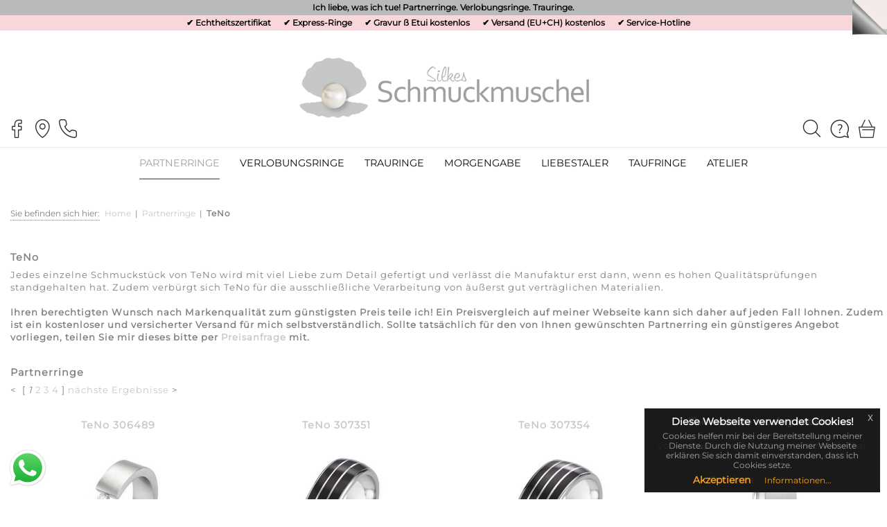

--- FILE ---
content_type: text/html; charset=utf-8
request_url: https://www.schmuckmuschel.de/partnerringe/teno/
body_size: 17337
content:
<!DOCTYPE html>
<html lang="de">
	<head>
		<meta charset="utf-8">
		<!--
	Copyright © 2011-2024 björn hahnefeld IT - Regensburg
	This website is powered by TYPO3 - inspiring people to share!
	TYPO3 is a free open source Content Management Framework initially created by Kasper Skaarhoj and licensed under GNU/GPL.
	TYPO3 is copyright 1998-2026 of Kasper Skaarhoj. Extensions are copyright of their respective owners.
	Information and contribution at https://typo3.org/
-->
		<base href="https://www.schmuckmuschel.de/">
		<link rel="icon" href="https://www.schmuckmuschel.de//favicon.ico" type="image/png">
		<meta name="robots" content="index,follow">
		<meta name="viewport" content="width=device-width, initial-scale=1.0">
		<meta name="author" content="Björn Hahnefeld">
		<meta name="keywords" content="Goldankauf,Juwelier,Goldschmiede,Uhrmacher,Online-Shop,Onlineshop,Trauringe,Eheringe,Verlobungsringe,Partnerringe">
		<meta name="description" content="Jedes einzelne Schmuckstück von TeNo wird mit viel Liebe zum Detail gefertigt und verlässt die Manufaktur erst dann, wenn es hohen Qualitätsprüfungen...">
		<meta name="twitter:card" content="summary">
		<meta name="google-site-verification" content="YIwmd45m2c7gO9EyGGGvaznVg3ls-B7WLCzBFFwmCTE">
		<meta name="p:domain_verify" content="15adb60a3dbdaca36830c695e9411989">
		<meta name="copyright" content="Björn Hahnefeld">
		<meta name="format-detection" content="telephone=no">
		<link rel="stylesheet" href="https://www.schmuckmuschel.de/typo3temp/assets/compressed/merged-f5aeec3507b6dd0b451c39d9f4160c49-25f00b1a26b76fc8f6dcf01828c6972a.css?1768055745" media="all">
		<script src="https://www.schmuckmuschel.de/typo3temp/assets/compressed/merged-2db08a4adf48a584519c3ae546870caa-1698126c6a46e08b9496d12e8b0addfb.js?1768055745"></script>
		<script>
/***************************************************************
*
*  javascript functions for the TYPO3 Shop System tt_products
*  relies on the javascript library "xajax"
*
*  Copyright notice
*
*  (c) 2026 Franz Holzinger <franz@ttproducts.de>
*  All rights reserved
*
*  Released under GNU/GPL (https://www.gnu.org/licenses/old-licenses/gpl-2.0.html)
*
*  This script is distributed in the hope that it will be useful,
*  but WITHOUT ANY WARRANTY; without even the implied warranty of
*  MERCHANTABILITY or FITNESS FOR A PARTICULAR PURPOSE.
*
*  This copyright notice MUST APPEAR in all copies of the script
***************************************************************/
if (!Array.prototype.indexOf) { // published by developer.mozilla.org
	Array.prototype.indexOf = function (searchElement /*, fromIndex */ ) {
		"use strict";
		if (this == null) {
			throw new TypeError();
		}
		var t = Object(this);
		var len = t.length >>> 0;
		if (len === 0) {
			return -1;
		}
		var n = 0;
		if (arguments.length > 1) {
			n = Number(arguments[1]);
			if (n != n) { // shortcut for verifying if it's NaN
				n = 0;
			} else if (n != 0 && n != Infinity && n != -Infinity) {
				n = (n > 0 || -1) * Math.floor(Math.abs(n));
			}
		}
		if (n >= len) {
			return -1;
		}
		var k = n >= 0 ? n : Math.max(len - Math.abs(n), 0);
		for (; k < len; k++) {
			if (k in t && t[k] === searchElement) {
				return k;
			}
		}
		return -1;
	}
}
	var vBoxCount = new Array(1); // number of select boxes
var v = new Array(); // variants
vBoxCount["tt_products"] = 26;
v["tt_products"] = new Array(26);
v["tt_products"][0] = "color";
v["tt_products"][1] = "size";
v["tt_products"][2] = "description";
v["tt_products"][3] = "gradings";
v["tt_products"][4] = "color2";
v["tt_products"][5] = "color3";
v["tt_products"][6] = "size2";
v["tt_products"][7] = "size3";
v["tt_products"][8] = "material";
v["tt_products"][9] = "quality";
v["tt_products"][10] = "color4";
v["tt_products"][11] = "size4";
v["tt_products"][12] = "description2";
v["tt_products"][13] = "description3";
v["tt_products"][14] = "form";
v["tt_products"][15] = "form2";
v["tt_products"][16] = "type";
v["tt_products"][17] = "pattern";
v["tt_products"][18] = "surface";
v["tt_products"][19] = "angular";
v["tt_products"][20] = "time";
v["tt_products"][21] = "time2";
v["tt_products"][22] = "guarantee";
v["tt_products"][23] = "elements";
v["tt_products"][24] = "boundary";
v["tt_products"][25] = "costs";
	var doFetchRow = function(table, view, uid) {
		var data = new Array();
		var sb;
		var temp = table.split("_");
		var feTable = temp.join("-");
		data["view"] = view;
		data[table] = new Array();
		data[table]["uid"] = uid;
		for (var k = 0; k < vBoxCount[table]; k++) {
			var field = v[table][k];
			var id = feTable+"-"+view+"-"+uid+"-"+field;
			htmltag = document.getElementById(id);
			if (typeof htmltag == "object") {
				if (field.indexOf("edit-") == 0) {
					// edit variant
					try {
						var value = htmltag.value;
						data[table][field] = value;
					}
					catch (e) {
						// nothing
					}
				} else {
						// select box
					try {
						var index = htmltag.selectedIndex;
						if (typeof index != "undefined") {
							var value = htmltag.options[index].value;
							data[table][field] = value;
						}
					}
					catch (e) {
						// nothing
					}
				}
			}
		}
		tt_products_fetchRow(data);
		return true;
	}</script>
		<script>
/*<![CDATA[*/
var xajaxRequestUri="/partnerringe/teno/?taxajax=tt_products";
var xajaxDebug=false;
var xajaxStatusMessages=false;
var xajaxWaitCursor=true;
var xajaxDefinedGet=0;
var xajaxDefinedPost=1;
var xajaxLoaded=false;
function tt_products_fetchRow(){return xajax.call("tt_products_fetchRow", arguments, 1);}
function tt_products_commands(){return xajax.call("tt_products_commands", arguments, 1);}
function tt_products_showArticle(){return xajax.call("tt_products_showArticle", arguments, 1);}
/*]]>*/
	</script>
		<script src="/typo3conf/ext/taxajax/Resources/Public/JavaScript/xajax.js"></script>
		<script>
window.setTimeout(
	function () {
		if (!xajaxLoaded) {
			alert('Error: The xajax Javascript file could not be included. \nPerhaps the following URL is incorrect?\n/typo3conf/ext/taxajax/Resources/Public/JavaScript/xajax.js');
		}
	},
	6000
);
	</script>
		<title>TeNo&nbsp;✅ Trauringe online ❤️</title>
		<meta name="date" content="31.05.2025">
		<script type="application/ld+json">
            {
               "@context": "https://schema.org",
               "@type": "WebPage","url": "/partnerringe/teno/","datePublished": "2018-07-07","dateModified": "2025-05-31"}
            </script>
		<script type="application/ld+json">
            {
               "@context": "https://schema.org",
               "@type": "Article","headline": "TeNo","datePublished": "2018-07-07","dateModified": "2025-05-31"}
            </script>
		<link rel="canonical" href="https://www.schmuckmuschel.de/partnerringe/teno/"> </head>
	<body class="eupopup eupopup-bottomright">
		<div id="announcement">
			<div id="claim"> <span>Ich liebe, was ich tue! Partnerringe. Verlobungsringe. Trauringe.</span> </div>
			<div id="conversion"> <span>&#10004; Echtheitszertifikat</span> <span>&#10004; Express-Ringe</span> <span>&#10004; Gravur &szlig; Etui kostenlos</span> <span>&#10004; Versand (EU+CH) kostenlos</span> <span>&#10004; <a href="tel:+4994916130010">Service-Hotline</a></span> </div>
			 </div>
		<div id="page">
			<div id="logo"><a href="/" title="Silkes Schmuckmuschel">&nbsp;</a></div>
			<div id="nav-contact"> <a href="https://www.facebook.com/schmuckmuschel" target="_blank"><img src="/fileadmin/templates/images/misc/facebook.png" alt="Facebook Fanpage" title="Facebook Fanpage"></a> <a href="/schmuckatelier/"><img src="/fileadmin/templates/images/misc/juwelier.png" alt="Juwelier" title="Juwelier"></a> <a href="tel:+4994916130010"><img src="/fileadmin/templates/images/misc/telefon.png" alt="Telefon" title="Telefon"></a> </div>
			<div id="nav-shop"> <a href="javascript:;" data-fancybox="search" data-src="#search" data-caption="Suchbegriff oder Artikelnummer eingeben, um den gesamten Shop zu durchsuchen"><img src="/fileadmin/templates/images/misc/suche.png" alt="Suche" title="Suche"></a> <a href="/informationen/"><img src="/fileadmin/templates/images/misc/informationen.png" alt="AGB & Widerrufsbelehrung" title="AGB & Widerrufsbelehrung"></a> <a href="/warenkorb/"><img src="/fileadmin/templates/images/misc/warenkorb.png" alt="Warenkorb" title="Warenkorb"></a>
				<div class="tt-products">
					<div id="tt-products-overview" class="tt-products-overview"></div>
					 </div>
				 </div>
			<nav id="menu" aria-labelledby="nav-title">
				<h2 id="nav-title"><span class="str-top">Menü</span><a class="menu-open" href="/partnerringe/teno/#menu">öffnen</a><span class="str-middle">,</span><a class="menu-close" href="/partnerringe/teno/#nav-title">schlie&szlig;en</a><span class="str-bottom">.</span></h2>
				<ul id="p-list">
					<li class=""><a href="/partnerringe/" target="_top" title="Partnerringe"><em>Partnerringe</em></a>
						<div>
							<div>
								<h2>Themen</h2>
								<ul>
									<li><a href="/partnerringe/silkes-schmuckmuschel/" target="_top" title="Freundschaftsringe aus Silber">Freundschaftsringe aus Silber</a></li>
									<li><a href="/partnerringe/titanfactory/" target="_top" title="Partnerringe aus Titan">Partnerringe aus Titan</a></li>
									<li><a href="/partnerringe/teno/" target="_top" title="Partnerringe aus Edelstahl">Partnerringe aus Edelstahl</a></li>
								</ul>
							</div>
							<div>
								<h2>Manufakturen</h2>
								<ul>
									<li><a href="/partnerringe/silkes-schmuckmuschel/" target="_top" title="Silkes Schmuckmuschel">Silkes Schmuckmuschel</a></li>
									<li><a href="/partnerringe/titanfactory/" target="_top" title="TitanFactory">TitanFactory</a></li>
									<li><strong>TeNo</strong></ul>
								</div>
								<div>
									<h2>Filter</h2>
									<ul>
										<li><a href="/partnerringe/alle-partnerringe/" target="_top" title="alle Partnerringe">alle Partnerringe</a></li>
									</ul>
								</div>
							</div>
						</li>
						<li class=""><a href="/verlobungsringe/" target="_top" title="Verlobungsringe">Verlobungsringe</a>
							<div>
								<div>
									<h2>Themen</h2>
									<ul>
										<li><a href="/verlobungsringe/rohm/" target="_top" title="schlichte Verlobungsringe">schlichte Verlobungsringe</a></li>
										<li><a href="/verlobungsringe/linder-trauringmanufaktur/" target="_top" title="preiswerte Verlobungsringe">preiswerte Verlobungsringe</a></li>
										<li><a href="/verlobungsringe/silkes-schmuckmuschel/romantische-verlobungsringe/" target="_top" title="romantische Verlobungsringe">romantische Verlobungsringe</a></li>
										<li><a href="/verlobungsringe/silkes-schmuckmuschel/handwerkliche-verlobungsringe/" target="_top" title="handwerkliche Verlobungsringe">handwerkliche Verlobungsringe</a></li>
										<li><a href="/verlobungsringe/davice/" target="_top" title="traumhafte Verlobungsringe">traumhafte Verlobungsringe</a></li>
										<li><a href="/verlobungsringe/stelmach/verlobungsringe-aus-platin/" target="_top" title="exklusive Verlobungsringe">exklusive Verlobungsringe</a></li>
										<li><a href="/verlobungsringe/rauschmayer-trauringmanufaktur/" target="_top" title="kostenloser Größentausch">kostenloser Größentausch</a></li>
										<li><a href="/verlobungsringe/max-kemper-ringfabrik/verlobungsringe/" target="_top" title="Solitär-Ringe &amp; Memoire-Ringe">Solitär-Ringe &amp; Memoire-Ringe</a></li>
										<li><a href="/verlobungsringe/rauschmayer-trauringmanufaktur/" target="_top" title="Express-Lieferung">Express-Lieferung</a></li>
									</ul>
								</div>
								<div>
									<h2>Manufakturen</h2>
									<ul>
										<li><a href="/verlobungsringe/max-kemper-ringfabrik/" target="_top" title="Max Kemper Ringfabrik">Max Kemper Ringfabrik</a></li>
										<li><a href="/verlobungsringe/linder-trauringmanufaktur/" target="_top" title="Linder Trauringmanufaktur">Linder Trauringmanufaktur</a></li>
										<li><a href="/verlobungsringe/rohm/" target="_top" title="ROHM">ROHM</a></li>
										<li><a href="/verlobungsringe/silkes-schmuckmuschel/" target="_top" title="Silkes Schmuckmuschel">Silkes Schmuckmuschel</a></li>
										<li><a href="/verlobungsringe/davice/" target="_top" title="DAVICE">DAVICE</a></li>
										<li><a href="/verlobungsringe/stelmach/" target="_top" title="Stelmach">Stelmach</a></li>
										<li><a href="/verlobungsringe/kuehnel-trauringe/" target="_top" title="Kühnel Trauringe">Kühnel Trauringe</a></li>
										<li><a href="/verlobungsringe/rauschmayer-trauringmanufaktur/" target="_top" title="Rauschmayer Trauringmanufaktur">Rauschmayer Trauringmanufaktur</a></li>
										<li><a href="/verlobungsringe/simon-und-soehne-trauringe/" target="_top" title="Simon &amp; Söhne Trauringe">Simon &amp; Söhne Trauringe</a></li>
										<li><a href="/verlobungsringe/ines-bouwen-jewelry/" target="_top" title="Ines Bouwen Jewelry">Ines Bouwen Jewelry</a></li>
									</ul>
								</div>
								<div>
									<h2>Filter</h2>
									<ul>
										<li><a href="/verlobungsringe/alle-verlobungsringe/" target="_top" title="alle Verlobungsringe">alle Verlobungsringe</a></li>
									</ul>
								</div>
							</div>
						</li>
						<li class=""><a href="/trauringe/" target="_top" title="Trauringe">Trauringe</a>
							<div>
								<div>
									<h2>Themen</h2>
									<ul>
										<li><a href="/trauringe/linder-trauringmanufaktur/harmony-classic/einfarbig/" target="_top" title="günstige einfarbige Trauringe">günstige einfarbige Trauringe</a></li>
										<li><a href="/trauringe/linder-trauringmanufaktur/harmony-classic/zweifarbig/" target="_top" title="günstige zweifarbige Trauringe">günstige zweifarbige Trauringe</a></li>
										<li><a href="/trauringe/kuehnel-trauringe/einfarbig/" target="_top" title="schlichte einfarbige Trauringe">schlichte einfarbige Trauringe</a></li>
										<li><a href="/trauringe/kuehnel-trauringe/zweifarbig/" target="_top" title="schlichte zweifarbige Trauringe">schlichte zweifarbige Trauringe</a></li>
										<li><a href="/trauringe/steidinger-trauringe/" target="_top" title="klassische Trauringe">klassische Trauringe</a></li>
										<li><a href="/trauringe/max-kemper-ringfabrik/" target="_top" title="romantische Trauringe">romantische Trauringe</a></li>
										<li><a href="/trauringe/stelmach/" target="_top" title="trendige Trauringe">trendige Trauringe</a></li>
										<li><a href="/trauringe/linder-trauringmanufaktur/carbon-line/" target="_top" title="sportliche Carbonringe">sportliche Carbonringe</a></li>
										<li><a href="/trauringe/linder-trauringmanufaktur/carbon-love/" target="_top" title="hochwertige Carbonringe">hochwertige Carbonringe</a></li>
										<li><a href="/trauringe/gettmann-trauringe/" target="_top" title="allergikerfreundliche Trauringe">allergikerfreundliche Trauringe</a></li>
										<li><a href="/trauringe/woerner-trauringe/trauringe-aus-edelmetall/" target="_top" title="zauberhafte Trauringe">zauberhafte Trauringe</a></li>
										<li><a href="/trauringe/silkes-schmuckmuschel/" target="_top" title="luxuriöse Trauringe">luxuriöse Trauringe</a></li>
									</ul>
								</div>
								<div>
									<h2>Manufakturen</h2>
									<ul>
										<li><a href="/trauringe/steidinger-trauringe/" target="_top" title="Steidinger Trauringe">Steidinger Trauringe</a></li>
										<li><a href="/trauringe/max-kemper-ringfabrik/" target="_top" title="Max Kemper Ringfabrik">Max Kemper Ringfabrik</a></li>
										<li><a href="/trauringe/weidner-ringmanufaktur/" target="_top" title="Weidner Ringmanufaktur">Weidner Ringmanufaktur</a></li>
										<li><a href="/trauringe/linder-trauringmanufaktur/" target="_top" title="Linder Trauringmanufaktur">Linder Trauringmanufaktur</a></li>
										<li><a href="/trauringe/stelmach/" target="_top" title="Stelmach">Stelmach</a></li>
										<li><a href="/trauringe/gettmann-trauringe/" target="_top" title="Gettmann Trauringe">Gettmann Trauringe</a></li>
										<li><a href="/trauringe/silkes-schmuckmuschel/" target="_top" title="Silkes Schmuckmuschel">Silkes Schmuckmuschel</a></li>
										<li><a href="/trauringe/woerner-trauringe/" target="_top" title="Wörner Trauringe">Wörner Trauringe</a></li>
										<li><a href="/trauringe/kuehnel-trauringe/" target="_top" title="Kühnel Trauringe">Kühnel Trauringe</a></li>
										<li><a href="/trauringe/simon-und-soehne-trauringe/" target="_top" title="Simon &amp; Söhne Trauringe">Simon &amp; Söhne Trauringe</a></li>
										<li><a href="/trauringe/hcf-merkle-trauringe/" target="_top" title="HCF Merkle Trauringe">HCF Merkle Trauringe</a></li>
										<li><a href="/trauringe/ines-bouwen-jewelry/" target="_top" title="Ines Bouwen Jewelry">Ines Bouwen Jewelry</a></li>
									</ul>
								</div>
								<div>
									<h2>Filter</h2>
									<ul>
										<li><a href="/trauringe/alle-trauringe/" target="_top" title="alle Trauringe">alle Trauringe</a></li>
									</ul>
								</div>
							</div>
						</li>
						<li class=""><a href="/morgengabe/" target="_top" title="Morgengabe">Morgengabe</a>
							<div>
								<div>
									<h2>Themen</h2>
									<ul>
										<li><a href="/morgengabe/di-perle/" target="_top" title="Perlenschmuck">Perlenschmuck</a></li>
										<li><a href="/morgengabe/davice/" target="_top" title="Brillantschmuck">Brillantschmuck</a></li>
									</ul>
								</div>
								<div>
									<h2>Manufakturen</h2>
									<ul>
										<li><a href="/morgengabe/di-perle/" target="_top" title="DI PERLE">DI PERLE</a></li>
										<li><a href="/morgengabe/davice/" target="_top" title="DAVICE">DAVICE</a></li>
									</ul>
								</div>
							</div>
						</li>
						<li class=""><a href="/liebestaler/" target="_top" title="Liebestaler">Liebestaler</a></li>
						<li class=""><a href="/taufringe/" target="_top" title="Taufringe">Taufringe</a></li>
						<li class=""><a href="/schmuckatelier/" target="_top" title="Atelier">Atelier</a>
							<div>
								<div>
									<h2>Themen</h2>
									<ul>
										<li><a href="/schmuckatelier/goldschmiede/" target="_top" title="Goldschmiede">Goldschmiede</a></li>
										<li><a href="/schmuckatelier/goldankauf/" target="_top" title="Goldankauf">Goldankauf</a></li>
										<li><a href="/schmuckatelier/presse/" target="_top" title="Presse">Presse</a></li>
										<li><a href="/schmuckatelier/kontakt/" target="_top" title="Kontakt">Kontakt</a></li>
									</ul>
								</div>
							</div>
						</li>
					</ul>
				</nav>
				<script>
  $(document).ready(function(){
    $("#menu").sticky({topSpacing:0});
    $("#menu").mouseenter(function(){
      $("#content").css("opacity", "0.20");
      $("#informations").css("opacity", "0.20");
      $("#footer").css("opacity", "0.20");
    })
    $("#menu").mouseleave(function(){
      $("#content").css("opacity", "1.00");
      $("#informations").css("opacity", "1.00");
      $("#footer").css("opacity", "1.00");
    })
    $(".menu-open").mouseenter(function(){
      $("#content").css("opacity", "0.20");
      $("#informations").css("opacity", "0.20");
      $("#footer").css("opacity", "0.20");
    })
    $(".menu-close").click(function(){
      $("#content").css("opacity", "1.00");
      $("#informations").css("opacity", "1.00");
      $("#footer").css("opacity", "1.00");
    });
    $(document).euCookieLawPopup().init({
      cookiePolicyUrl : '/datenschutz/',
      popupPosition : 'bottomright',
      colorStyle : 'default',
      compactStyle : false,
      popupTitle : 'Diese Webseite verwendet Cookies!',
      popupText : 'Cookies helfen mir bei der Bereitstellung meiner Dienste. Durch die Nutzung meiner Webseite erklären Sie sich damit einverstanden, dass ich Cookies setze.',
      buttonContinueTitle : 'Akzeptieren',
      buttonLearnmoreTitle : 'Informationen...',
      buttonLearnmoreOpenInNewWindow : true,
      agreementExpiresInDays : 30,
      autoAcceptCookiePolicy : false,
      htmlMarkup : null
    });
    $(function() {
      $('body').peelback({
        adImage  : '/fileadmin/templates/images/pagepeel/verlobungsringe.jpg',
        peelImage  : '/fileadmin/templates/images/pagepeel/peel.png',
        clickURL : 'https://www.schmuckmuschel.de/verlobungsringe/',
        alt : 'Trauringe online kaufen',
        smallSize: 50,
        bigSize: 510,
        gaTrack  : true,
        gaLabel  : 'Trauringe',
        autoAnimate: true
      });
    });
    $(".fancybox").fancybox({
      caption : function( instance, item ) {
        var caption, link;
        if ( item.type === 'image' ) {
          var caption = $(this).data('caption');
          if (caption) {
            //set description to current title
            //this will set what posts
            var description = $(this).data('caption');
            //add pinterest button for title
            pin = '<a data-pin-do="buttonPin" data-pin-tall="true" data-pin-save="false" href="https://pinterest.com/pin/create/button/?url=' + encodeURIComponent(document.location.href) + '&amp;&amp;&amp;media=' +
            //put the path to the image you want to share here
            encodeURIComponent(this.href) + '&amp;&amp;&amp;description=' + description + '" target="_blank"><img src="/fileadmin/templates/images/misc/pinterest-merken-button.png"></a>'
            //add title information
            + '<br /><span>' + $(this).data('caption') + '</span>';
	    return pin;
          } else {
            //add pinterest button for title
            caption = '<a data-pin-do="buttonPin" data-pin-tall="true" data-pin-save="false" href="https://pinterest.com/pin/create/button/?url=' + encodeURIComponent(document.location.href) +
            '&amp;&amp;&amp;media=' + encodeURIComponent(this.href) + '&amp;&amp;&amp;description=Pin%20von%20Silkes%20Schmuckmuschel" target="_blank"><img src="/fileadmin/templates/images/misc/pinterest-merken-button.png"></a>';
            return caption;
          }
        }
      }
    });
  });
  $(window).resize(function(){
    if (window.innerWidth < 971) {
      $("#menu").unstick();
    } else {
      $("#menu").sticky({topSpacing:0});
    }
  });
</script>
				<div id="content">
					<div id="cols">
						<div id="breadcrumb"><span>Sie befinden sich hier:</span>
							<ul>
								<li><a href="/">Home</a>&nbsp;&nbsp;&#124;&nbsp;</li>
								<li><a href="/partnerringe/">Partnerringe</a>&nbsp;&nbsp;&#124;&nbsp;</li>
								<li>
									<h1>TeNo</h1>
								</li>
							</ul>
							<script type="application/ld+json">{ "@context": "http://schema.org", "@type": "BreadcrumbList", "itemListElement":[{ "@type": "ListItem", "item": {"@id": "https://www.schmuckmuschel.de/","name": "Home"},"position": 1},{ "@type": "ListItem", "item": {"@id": "https://www.schmuckmuschel.de/partnerringe/","name": "Partnerringe kaufen"},"position": 2},{ "@type": "ListItem", "item": {"@id": "https://www.schmuckmuschel.de/partnerringe/teno/","name": "TeNo"},"position": 3}] }</script>
						</div>
						<!--TYPO3SEARCH_begin-->
						<div id="content-1col">
							<div id="c228" class="frame frame-default frame-type-text frame-layout-0">
								<header>
									<h2 class=""> TeNo </h2>
									 </header>
								<p>Jedes einzelne Schmuckstück von TeNo wird mit viel Liebe zum Detail gefertigt und verlässt die Manufaktur erst dann, wenn es hohen Qualitätsprüfungen standgehalten hat. Zudem verbürgt sich TeNo für die ausschließliche Verarbeitung von äußerst gut verträglichen Materialien.<br> <br> <strong>Ihren berechtigten Wunsch nach Markenqualität zum günstigsten Preis teile ich! Ein Preisvergleich auf meiner Webseite kann sich daher auf jeden Fall lohnen. Zudem ist ein kostenloser und versicherter Versand für mich selbstverständlich. Sollte tatsächlich für den von Ihnen gewünschten Partnerring ein günstigeres Angebot vorliegen, teilen Sie mir dieses bitte per <a href="/schmuckatelier/kontakt/">Preisanfrage</a> mit.</strong></p>
								 </div>
							<div id="c229" class="frame frame-default frame-type-list frame-layout-0">
								<header>
									<h2 class=""> Partnerringe </h2>
									 </header>
								<div class="tt-products">
									<div id="tt-products-list-229" class="tt-products-list">
										<div class="pagebrowser_list">
											<p class="bodytext"> &lt;&nbsp; [ <em>1</em> <a href="/partnerringe/teno/browse_products/1/">2 </a><a href="/partnerringe/teno/browse_products/2/">3 </a><a href="/partnerringe/teno/browse_products/3/">4 </a> ] <a href="/partnerringe/teno/browse_products/1/"><span class="list_link_next">nächste Ergebnisse</span></a>&nbsp;&gt; </p>
											 </div>
										<form method="post" action="/partnerringe/teno/" name="ShopListForm_229_1">
											<div class="floatbox_LIST"> <a class="singlelink" href="/partnerringe/teno/details/products/teno-306489/">
													<div class="PRODUCT_TITLE_LIST"> <span class="tt-products-list-2524-title">TeNo 306489</span><br> </div>
													 </a>
												<div class="product_image_list"> <a href="fileadmin/uploads/partnerringe/teno/306489.jpg" class="fancybox" data-fancybox="gallery" data-caption="Autorisierter Fachhandel mit 100% Sicherheit&nbsp;-&nbsp;TeNo 306489"> <img src="fileadmin/uploads/partnerringe/teno/306489.jpg" alt="TeNo 306489" title="TeNo 306489" width="200" height="250" loading="lazy"></a> </div>
												<div class="floatbox_list2">
													<div class="PRODUCT_NOTE">
														<p>Dieses Schmuckstück aus Edelstahl (TeNo 306489) wird von TeNo "Made in Germany" in einer Hightech-Ma...</p>
														<a class="singlelink" href="/partnerringe/teno/details/products/teno-306489/">Partnerring</a> </div>
													<div class="price_list">
														<div class="web_price_stock"> <span>Sofort bestellbar!</span> </div>
														<div class="web_price_LIST_tax"> &euro; <span id="tt-products-from-tt-products-articles-list-2524-pricetax">230,00</span> </div>
														<div class="web_price_LIST_tax_hint"> inkl. MwSt.<br>versandkostenfrei </div>
														 </div>
													<div class="tt-products-list-2524-display-variant10"> </div>
													<div class="intobasket">
														<div class="cart_add"> <input type="submit" name="basket" value="Varianten & Warenkorb" onClick="this.form.action='/partnerringe/teno/details/products/teno-306489/';"> <input type="button" name="service" value="Preisvorschlag senden" onClick="window.location='mailto:mail@schmuckmuschel.de?subject=Online-Shop (Preisvorschlag) - TeNo-306489&amp;body=Ich habe den folgenden Artikel im Online-Shop gesehen:%0ATeNo 306489%0A%0AMein Preisvorschlag lautet:';"> </div>
														 </div>
													 </div>
												 </div>
											 </form>
										<form method="post" action="/partnerringe/teno/" name="ShopListForm_229_2">
											<div class="floatbox_LIST"> <a class="singlelink" href="/partnerringe/teno/details/products/teno-307351/">
													<div class="PRODUCT_TITLE_LIST"> <span class="tt-products-list-2525-title">TeNo 307351</span><br> </div>
													 </a>
												<div class="product_image_list"> <a href="fileadmin/uploads/partnerringe/teno/307351.jpg" class="fancybox" data-fancybox="gallery" data-caption="Autorisierter Fachhandel mit 100% Sicherheit&nbsp;-&nbsp;TeNo 307351"> <img src="fileadmin/uploads/partnerringe/teno/307351.jpg" alt="TeNo 307351" title="TeNo 307351" width="200" height="250" loading="lazy"></a> </div>
												<div class="floatbox_list2">
													<div class="PRODUCT_NOTE">
														<p>Dieses Schmuckstück aus Edelstahl (TeNo 307351) wird von TeNo "Made in Germany" in einer Hightech-Ma...</p>
														<a class="singlelink" href="/partnerringe/teno/details/products/teno-307351/">Partnerring</a> </div>
													<div class="price_list">
														<div class="web_price_stock"> <span>Sofort bestellbar!</span> </div>
														<div class="web_price_LIST_tax"> &euro; <span id="tt-products-from-tt-products-articles-list-2525-pricetax">160,00</span> </div>
														<div class="web_price_LIST_tax_hint"> inkl. MwSt.<br>versandkostenfrei </div>
														 </div>
													<div class="tt-products-list-2525-display-variant10"> </div>
													<div class="intobasket">
														<div class="cart_add"> <input type="submit" name="basket" value="Varianten & Warenkorb" onClick="this.form.action='/partnerringe/teno/details/products/teno-307351/';"> <input type="button" name="service" value="Preisvorschlag senden" onClick="window.location='mailto:mail@schmuckmuschel.de?subject=Online-Shop (Preisvorschlag) - TeNo-307351&amp;body=Ich habe den folgenden Artikel im Online-Shop gesehen:%0ATeNo 307351%0A%0AMein Preisvorschlag lautet:';"> </div>
														 </div>
													 </div>
												 </div>
											 </form>
										<form method="post" action="/partnerringe/teno/" name="ShopListForm_229_3">
											<div class="floatbox_LIST"> <a class="singlelink" href="/partnerringe/teno/details/products/teno-307354/">
													<div class="PRODUCT_TITLE_LIST"> <span class="tt-products-list-2526-title">TeNo 307354</span><br> </div>
													 </a>
												<div class="product_image_list"> <a href="fileadmin/uploads/partnerringe/teno/307354.jpg" class="fancybox" data-fancybox="gallery" data-caption="Autorisierter Fachhandel mit 100% Sicherheit&nbsp;-&nbsp;TeNo 307354"> <img src="fileadmin/uploads/partnerringe/teno/307354.jpg" alt="TeNo 307354" title="TeNo 307354" width="200" height="250" loading="lazy"></a> </div>
												<div class="floatbox_list2">
													<div class="PRODUCT_NOTE">
														<p>Dieses Schmuckstück aus Edelstahl (TeNo 307354) wird von TeNo "Made in Germany" in einer Hightech-Ma...</p>
														<a class="singlelink" href="/partnerringe/teno/details/products/teno-307354/">Partnerring</a> </div>
													<div class="price_list">
														<div class="web_price_stock"> <span>Sofort bestellbar!</span> </div>
														<div class="web_price_LIST_tax"> &euro; <span id="tt-products-from-tt-products-articles-list-2526-pricetax">170,00</span> </div>
														<div class="web_price_LIST_tax_hint"> inkl. MwSt.<br>versandkostenfrei </div>
														 </div>
													<div class="tt-products-list-2526-display-variant10"> </div>
													<div class="intobasket">
														<div class="cart_add"> <input type="submit" name="basket" value="Varianten & Warenkorb" onClick="this.form.action='/partnerringe/teno/details/products/teno-307354/';"> <input type="button" name="service" value="Preisvorschlag senden" onClick="window.location='mailto:mail@schmuckmuschel.de?subject=Online-Shop (Preisvorschlag) - TeNo-307354&amp;body=Ich habe den folgenden Artikel im Online-Shop gesehen:%0ATeNo 307354%0A%0AMein Preisvorschlag lautet:';"> </div>
														 </div>
													 </div>
												 </div>
											 </form>
										<form method="post" action="/partnerringe/teno/" name="ShopListForm_229_4">
											<div class="floatbox_LIST"> <a class="singlelink" href="/partnerringe/teno/details/products/teno-306580/">
													<div class="PRODUCT_TITLE_LIST"> <span class="tt-products-list-2527-title">TeNo 306580</span><br> </div>
													 </a>
												<div class="product_image_list"> <a href="fileadmin/uploads/partnerringe/teno/306580.jpg" class="fancybox" data-fancybox="gallery" data-caption="Autorisierter Fachhandel mit 100% Sicherheit&nbsp;-&nbsp;TeNo 306580"> <img src="fileadmin/uploads/partnerringe/teno/306580.jpg" alt="TeNo 306580" title="TeNo 306580" width="200" height="250" loading="lazy"></a> </div>
												<div class="floatbox_list2">
													<div class="PRODUCT_NOTE">
														<p>Dieses Schmuckstück aus Edelstahl (TeNo 306580) wird von TeNo "Made in Germany" in einer Hightech-Ma...</p>
														<a class="singlelink" href="/partnerringe/teno/details/products/teno-306580/">Partnerring</a> </div>
													<div class="price_list">
														<div class="web_price_stock"> <span>Sofort bestellbar!</span> </div>
														<div class="web_price_LIST_tax"> &euro; <span id="tt-products-from-tt-products-articles-list-2527-pricetax">190,00</span> </div>
														<div class="web_price_LIST_tax_hint"> inkl. MwSt.<br>versandkostenfrei </div>
														 </div>
													<div class="tt-products-list-2527-display-variant10"> </div>
													<div class="intobasket">
														<div class="cart_add"> <input type="submit" name="basket" value="Varianten & Warenkorb" onClick="this.form.action='/partnerringe/teno/details/products/teno-306580/';"> <input type="button" name="service" value="Preisvorschlag senden" onClick="window.location='mailto:mail@schmuckmuschel.de?subject=Online-Shop (Preisvorschlag) - TeNo-306580&amp;body=Ich habe den folgenden Artikel im Online-Shop gesehen:%0ATeNo 306580%0A%0AMein Preisvorschlag lautet:';"> </div>
														 </div>
													 </div>
												 </div>
											 </form>
										<form method="post" action="/partnerringe/teno/" name="ShopListForm_229_5">
											<div class="floatbox_LIST"> <a class="singlelink" href="/partnerringe/teno/details/products/teno-306571/">
													<div class="PRODUCT_TITLE_LIST"> <span class="tt-products-list-2528-title">TeNo 306571</span><br> </div>
													 </a>
												<div class="product_image_list"> <a href="fileadmin/uploads/partnerringe/teno/306571.jpg" class="fancybox" data-fancybox="gallery" data-caption="Autorisierter Fachhandel mit 100% Sicherheit&nbsp;-&nbsp;TeNo 306571"> <img src="fileadmin/uploads/partnerringe/teno/306571.jpg" alt="TeNo 306571" title="TeNo 306571" width="200" height="250" loading="lazy"></a> </div>
												<div class="floatbox_list2">
													<div class="PRODUCT_NOTE">
														<p>Dieses Schmuckstück aus Edelstahl (TeNo 306571) wird von TeNo "Made in Germany" in einer Hightech-Ma...</p>
														<a class="singlelink" href="/partnerringe/teno/details/products/teno-306571/">Partnerring</a> </div>
													<div class="price_list">
														<div class="web_price_stock"> <span>Sofort bestellbar!</span> </div>
														<div class="web_price_LIST_tax"> &euro; <span id="tt-products-from-tt-products-articles-list-2528-pricetax">71,00</span> </div>
														<div class="web_price_LIST_tax_hint"> inkl. MwSt.<br>versandkostenfrei </div>
														 </div>
													<div class="tt-products-list-2528-display-variant10"> </div>
													<div class="intobasket">
														<div class="cart_add"> <input type="submit" name="basket" value="Varianten & Warenkorb" onClick="this.form.action='/partnerringe/teno/details/products/teno-306571/';"> <input type="button" name="service" value="Preisvorschlag senden" onClick="window.location='mailto:mail@schmuckmuschel.de?subject=Online-Shop (Preisvorschlag) - TeNo-306571&amp;body=Ich habe den folgenden Artikel im Online-Shop gesehen:%0ATeNo 306571%0A%0AMein Preisvorschlag lautet:';"> </div>
														 </div>
													 </div>
												 </div>
											 </form>
										<form method="post" action="/partnerringe/teno/" name="ShopListForm_229_6">
											<div class="floatbox_LIST"> <a class="singlelink" href="/partnerringe/teno/details/products/teno-306586/">
													<div class="PRODUCT_TITLE_LIST"> <span class="tt-products-list-2529-title">TeNo 306586</span><br> </div>
													 </a>
												<div class="product_image_list"> <a href="fileadmin/uploads/partnerringe/teno/306586.jpg" class="fancybox" data-fancybox="gallery" data-caption="Autorisierter Fachhandel mit 100% Sicherheit&nbsp;-&nbsp;TeNo 306586"> <img src="fileadmin/uploads/partnerringe/teno/306586.jpg" alt="TeNo 306586" title="TeNo 306586" width="200" height="250" loading="lazy"></a> </div>
												<div class="floatbox_list2">
													<div class="PRODUCT_NOTE">
														<p>Dieses Schmuckstück aus Edelstahl (TeNo 306586) wird von TeNo "Made in Germany" in einer Hightech-Ma...</p>
														<a class="singlelink" href="/partnerringe/teno/details/products/teno-306586/">Partnerring</a> </div>
													<div class="price_list">
														<div class="web_price_stock"> <span>Sofort bestellbar!</span> </div>
														<div class="web_price_LIST_tax"> &euro; <span id="tt-products-from-tt-products-articles-list-2529-pricetax">300,00</span> </div>
														<div class="web_price_LIST_tax_hint"> inkl. MwSt.<br>versandkostenfrei </div>
														 </div>
													<div class="tt-products-list-2529-display-variant10"> </div>
													<div class="intobasket">
														<div class="cart_add"> <input type="submit" name="basket" value="Varianten & Warenkorb" onClick="this.form.action='/partnerringe/teno/details/products/teno-306586/';"> <input type="button" name="service" value="Preisvorschlag senden" onClick="window.location='mailto:mail@schmuckmuschel.de?subject=Online-Shop (Preisvorschlag) - TeNo-306586&amp;body=Ich habe den folgenden Artikel im Online-Shop gesehen:%0ATeNo 306586%0A%0AMein Preisvorschlag lautet:';"> </div>
														 </div>
													 </div>
												 </div>
											 </form>
										<form method="post" action="/partnerringe/teno/" name="ShopListForm_229_7">
											<div class="floatbox_LIST"> <a class="singlelink" href="/partnerringe/teno/details/products/teno-306579/">
													<div class="PRODUCT_TITLE_LIST"> <span class="tt-products-list-2530-title">TeNo 306579</span><br> </div>
													 </a>
												<div class="product_image_list"> <a href="fileadmin/uploads/partnerringe/teno/306579.jpg" class="fancybox" data-fancybox="gallery" data-caption="Autorisierter Fachhandel mit 100% Sicherheit&nbsp;-&nbsp;TeNo 306579"> <img src="fileadmin/uploads/partnerringe/teno/306579.jpg" alt="TeNo 306579" title="TeNo 306579" width="200" height="250" loading="lazy"></a> </div>
												<div class="floatbox_list2">
													<div class="PRODUCT_NOTE">
														<p>Dieses Schmuckstück aus Edelstahl (TeNo 306579) wird von TeNo "Made in Germany" in einer Hightech-Ma...</p>
														<a class="singlelink" href="/partnerringe/teno/details/products/teno-306579/">Partnerring</a> </div>
													<div class="price_list">
														<div class="web_price_stock"> <span>Sofort bestellbar!</span> </div>
														<div class="web_price_LIST_tax"> &euro; <span id="tt-products-from-tt-products-articles-list-2530-pricetax">170,00</span> </div>
														<div class="web_price_LIST_tax_hint"> inkl. MwSt.<br>versandkostenfrei </div>
														 </div>
													<div class="tt-products-list-2530-display-variant10"> </div>
													<div class="intobasket">
														<div class="cart_add"> <input type="submit" name="basket" value="Varianten & Warenkorb" onClick="this.form.action='/partnerringe/teno/details/products/teno-306579/';"> <input type="button" name="service" value="Preisvorschlag senden" onClick="window.location='mailto:mail@schmuckmuschel.de?subject=Online-Shop (Preisvorschlag) - TeNo-306579&amp;body=Ich habe den folgenden Artikel im Online-Shop gesehen:%0ATeNo 306579%0A%0AMein Preisvorschlag lautet:';"> </div>
														 </div>
													 </div>
												 </div>
											 </form>
										<form method="post" action="/partnerringe/teno/" name="ShopListForm_229_8">
											<div class="floatbox_LIST"> <a class="singlelink" href="/partnerringe/teno/details/products/teno-306576/">
													<div class="PRODUCT_TITLE_LIST"> <span class="tt-products-list-2531-title">TeNo 306576</span><br> </div>
													 </a>
												<div class="product_image_list"> <a href="fileadmin/uploads/partnerringe/teno/306576.jpg" class="fancybox" data-fancybox="gallery" data-caption="Autorisierter Fachhandel mit 100% Sicherheit&nbsp;-&nbsp;TeNo 306576"> <img src="fileadmin/uploads/partnerringe/teno/306576.jpg" alt="TeNo 306576" title="TeNo 306576" width="200" height="250" loading="lazy"></a> </div>
												<div class="floatbox_list2">
													<div class="PRODUCT_NOTE">
														<p>Dieses Schmuckstück aus Edelstahl (TeNo 306576) wird von TeNo "Made in Germany" in einer Hightech-Ma...</p>
														<a class="singlelink" href="/partnerringe/teno/details/products/teno-306576/">Partnerring</a> </div>
													<div class="price_list">
														<div class="web_price_stock"> <span>Sofort bestellbar!</span> </div>
														<div class="web_price_LIST_tax"> &euro; <span id="tt-products-from-tt-products-articles-list-2531-pricetax">91,00</span> </div>
														<div class="web_price_LIST_tax_hint"> inkl. MwSt.<br>versandkostenfrei </div>
														 </div>
													<div class="tt-products-list-2531-display-variant10"> </div>
													<div class="intobasket">
														<div class="cart_add"> <input type="submit" name="basket" value="Varianten & Warenkorb" onClick="this.form.action='/partnerringe/teno/details/products/teno-306576/';"> <input type="button" name="service" value="Preisvorschlag senden" onClick="window.location='mailto:mail@schmuckmuschel.de?subject=Online-Shop (Preisvorschlag) - TeNo-306576&amp;body=Ich habe den folgenden Artikel im Online-Shop gesehen:%0ATeNo 306576%0A%0AMein Preisvorschlag lautet:';"> </div>
														 </div>
													 </div>
												 </div>
											 </form>
										<form method="post" action="/partnerringe/teno/" name="ShopListForm_229_9">
											<div class="floatbox_LIST"> <a class="singlelink" href="/partnerringe/teno/details/products/teno-306582/">
													<div class="PRODUCT_TITLE_LIST"> <span class="tt-products-list-2532-title">TeNo 306582</span><br> </div>
													 </a>
												<div class="product_image_list"> <a href="fileadmin/uploads/partnerringe/teno/306582.jpg" class="fancybox" data-fancybox="gallery" data-caption="Autorisierter Fachhandel mit 100% Sicherheit&nbsp;-&nbsp;TeNo 306582"> <img src="fileadmin/uploads/partnerringe/teno/306582.jpg" alt="TeNo 306582" title="TeNo 306582" width="200" height="250" loading="lazy"></a> </div>
												<div class="floatbox_list2">
													<div class="PRODUCT_NOTE">
														<p>Dieses Schmuckstück aus Edelstahl (TeNo 306582) wird von TeNo "Made in Germany" in einer Hightech-Ma...</p>
														<a class="singlelink" href="/partnerringe/teno/details/products/teno-306582/">Partnerring</a> </div>
													<div class="price_list">
														<div class="web_price_stock"> <span>Sofort bestellbar!</span> </div>
														<div class="web_price_LIST_tax"> &euro; <span id="tt-products-from-tt-products-articles-list-2532-pricetax">250,00</span> </div>
														<div class="web_price_LIST_tax_hint"> inkl. MwSt.<br>versandkostenfrei </div>
														 </div>
													<div class="tt-products-list-2532-display-variant10"> </div>
													<div class="intobasket">
														<div class="cart_add"> <input type="submit" name="basket" value="Varianten & Warenkorb" onClick="this.form.action='/partnerringe/teno/details/products/teno-306582/';"> <input type="button" name="service" value="Preisvorschlag senden" onClick="window.location='mailto:mail@schmuckmuschel.de?subject=Online-Shop (Preisvorschlag) - TeNo-306582&amp;body=Ich habe den folgenden Artikel im Online-Shop gesehen:%0ATeNo 306582%0A%0AMein Preisvorschlag lautet:';"> </div>
														 </div>
													 </div>
												 </div>
											 </form>
										<form method="post" action="/partnerringe/teno/" name="ShopListForm_229_10">
											<div class="floatbox_LIST"> <a class="singlelink" href="/partnerringe/teno/details/products/teno-306572/">
													<div class="PRODUCT_TITLE_LIST"> <span class="tt-products-list-2533-title">TeNo 306572</span><br> </div>
													 </a>
												<div class="product_image_list"> <a href="fileadmin/uploads/partnerringe/teno/306572.jpg" class="fancybox" data-fancybox="gallery" data-caption="Autorisierter Fachhandel mit 100% Sicherheit&nbsp;-&nbsp;TeNo 306572"> <img src="fileadmin/uploads/partnerringe/teno/306572.jpg" alt="TeNo 306572" title="TeNo 306572" width="200" height="250" loading="lazy"></a> </div>
												<div class="floatbox_list2">
													<div class="PRODUCT_NOTE">
														<p>Dieses Schmuckstück aus Edelstahl (TeNo 306572) wird von TeNo "Made in Germany" in einer Hightech-Ma...</p>
														<a class="singlelink" href="/partnerringe/teno/details/products/teno-306572/">Partnerring</a> </div>
													<div class="price_list">
														<div class="web_price_stock"> <span>Sofort bestellbar!</span> </div>
														<div class="web_price_LIST_tax"> &euro; <span id="tt-products-from-tt-products-articles-list-2533-pricetax">81,00</span> </div>
														<div class="web_price_LIST_tax_hint"> inkl. MwSt.<br>versandkostenfrei </div>
														 </div>
													<div class="tt-products-list-2533-display-variant10"> </div>
													<div class="intobasket">
														<div class="cart_add"> <input type="submit" name="basket" value="Varianten & Warenkorb" onClick="this.form.action='/partnerringe/teno/details/products/teno-306572/';"> <input type="button" name="service" value="Preisvorschlag senden" onClick="window.location='mailto:mail@schmuckmuschel.de?subject=Online-Shop (Preisvorschlag) - TeNo-306572&amp;body=Ich habe den folgenden Artikel im Online-Shop gesehen:%0ATeNo 306572%0A%0AMein Preisvorschlag lautet:';"> </div>
														 </div>
													 </div>
												 </div>
											 </form>
										<form method="post" action="/partnerringe/teno/" name="ShopListForm_229_11">
											<div class="floatbox_LIST"> <a class="singlelink" href="/partnerringe/teno/details/products/teno-307509/">
													<div class="PRODUCT_TITLE_LIST"> <span class="tt-products-list-2534-title">TeNo 307509</span><br> </div>
													 </a>
												<div class="product_image_list"> <a href="fileadmin/uploads/partnerringe/teno/307509.jpg" class="fancybox" data-fancybox="gallery" data-caption="Autorisierter Fachhandel mit 100% Sicherheit&nbsp;-&nbsp;TeNo 307509"> <img src="fileadmin/uploads/partnerringe/teno/307509.jpg" alt="TeNo 307509" title="TeNo 307509" width="200" height="250" loading="lazy"></a> </div>
												<div class="floatbox_list2">
													<div class="PRODUCT_NOTE">
														<p>Dieses Schmuckstück aus Edelstahl (TeNo 307509) wird von TeNo "Made in Germany" in einer Hightech-Ma...</p>
														<a class="singlelink" href="/partnerringe/teno/details/products/teno-307509/">Partnerring</a> </div>
													<div class="price_list">
														<div class="web_price_stock"> <span>Sofort bestellbar!</span> </div>
														<div class="web_price_LIST_tax"> &euro; <span id="tt-products-from-tt-products-articles-list-2534-pricetax">190,00</span> </div>
														<div class="web_price_LIST_tax_hint"> inkl. MwSt.<br>versandkostenfrei </div>
														 </div>
													<div class="tt-products-list-2534-display-variant10"> </div>
													<div class="intobasket">
														<div class="cart_add"> <input type="submit" name="basket" value="Varianten & Warenkorb" onClick="this.form.action='/partnerringe/teno/details/products/teno-307509/';"> <input type="button" name="service" value="Preisvorschlag senden" onClick="window.location='mailto:mail@schmuckmuschel.de?subject=Online-Shop (Preisvorschlag) - TeNo-307509&amp;body=Ich habe den folgenden Artikel im Online-Shop gesehen:%0ATeNo 307509%0A%0AMein Preisvorschlag lautet:';"> </div>
														 </div>
													 </div>
												 </div>
											 </form>
										<form method="post" action="/partnerringe/teno/" name="ShopListForm_229_12">
											<div class="floatbox_LIST"> <a class="singlelink" href="/partnerringe/teno/details/products/teno-306678/">
													<div class="PRODUCT_TITLE_LIST"> <span class="tt-products-list-2535-title">TeNo 306678</span><br> </div>
													 </a>
												<div class="product_image_list"> <a href="fileadmin/uploads/partnerringe/teno/306678.jpg" class="fancybox" data-fancybox="gallery" data-caption="Autorisierter Fachhandel mit 100% Sicherheit&nbsp;-&nbsp;TeNo 306678"> <img src="fileadmin/uploads/partnerringe/teno/306678.jpg" alt="TeNo 306678" title="TeNo 306678" width="200" height="250" loading="lazy"></a> </div>
												<div class="floatbox_list2">
													<div class="PRODUCT_NOTE">
														<p>Dieses Schmuckstück aus Edelstahl (TeNo 306678) wird von TeNo "Made in Germany" in einer Hightech-Ma...</p>
														<a class="singlelink" href="/partnerringe/teno/details/products/teno-306678/">Partnerring</a> </div>
													<div class="price_list">
														<div class="web_price_stock"> <span>Sofort bestellbar!</span> </div>
														<div class="web_price_LIST_tax"> &euro; <span id="tt-products-from-tt-products-articles-list-2535-pricetax">260,00</span> </div>
														<div class="web_price_LIST_tax_hint"> inkl. MwSt.<br>versandkostenfrei </div>
														 </div>
													<div class="tt-products-list-2535-display-variant10"> </div>
													<div class="intobasket">
														<div class="cart_add"> <input type="submit" name="basket" value="Varianten & Warenkorb" onClick="this.form.action='/partnerringe/teno/details/products/teno-306678/';"> <input type="button" name="service" value="Preisvorschlag senden" onClick="window.location='mailto:mail@schmuckmuschel.de?subject=Online-Shop (Preisvorschlag) - TeNo-306678&amp;body=Ich habe den folgenden Artikel im Online-Shop gesehen:%0ATeNo 306678%0A%0AMein Preisvorschlag lautet:';"> </div>
														 </div>
													 </div>
												 </div>
											 </form>
										<form method="post" action="/partnerringe/teno/" name="ShopListForm_229_13">
											<div class="floatbox_LIST"> <a class="singlelink" href="/partnerringe/teno/details/products/teno-306673/">
													<div class="PRODUCT_TITLE_LIST"> <span class="tt-products-list-2536-title">TeNo 306673</span><br> </div>
													 </a>
												<div class="product_image_list"> <a href="fileadmin/uploads/partnerringe/teno/306673.jpg" class="fancybox" data-fancybox="gallery" data-caption="Autorisierter Fachhandel mit 100% Sicherheit&nbsp;-&nbsp;TeNo 306673"> <img src="fileadmin/uploads/partnerringe/teno/306673.jpg" alt="TeNo 306673" title="TeNo 306673" width="200" height="250" loading="lazy"></a> </div>
												<div class="floatbox_list2">
													<div class="PRODUCT_NOTE">
														<p>Dieses Schmuckstück aus Edelstahl (TeNo 306673) wird von TeNo "Made in Germany" in einer Hightech-Ma...</p>
														<a class="singlelink" href="/partnerringe/teno/details/products/teno-306673/">Partnerring</a> </div>
													<div class="price_list">
														<div class="web_price_stock"> <span>Sofort bestellbar!</span> </div>
														<div class="web_price_LIST_tax"> &euro; <span id="tt-products-from-tt-products-articles-list-2536-pricetax">91,00</span> </div>
														<div class="web_price_LIST_tax_hint"> inkl. MwSt.<br>versandkostenfrei </div>
														 </div>
													<div class="tt-products-list-2536-display-variant10"> </div>
													<div class="intobasket">
														<div class="cart_add"> <input type="submit" name="basket" value="Varianten & Warenkorb" onClick="this.form.action='/partnerringe/teno/details/products/teno-306673/';"> <input type="button" name="service" value="Preisvorschlag senden" onClick="window.location='mailto:mail@schmuckmuschel.de?subject=Online-Shop (Preisvorschlag) - TeNo-306673&amp;body=Ich habe den folgenden Artikel im Online-Shop gesehen:%0ATeNo 306673%0A%0AMein Preisvorschlag lautet:';"> </div>
														 </div>
													 </div>
												 </div>
											 </form>
										<form method="post" action="/partnerringe/teno/" name="ShopListForm_229_14">
											<div class="floatbox_LIST"> <a class="singlelink" href="/partnerringe/teno/details/products/teno-306724/">
													<div class="PRODUCT_TITLE_LIST"> <span class="tt-products-list-2537-title">TeNo 306724</span><br> </div>
													 </a>
												<div class="product_image_list"> <a href="fileadmin/uploads/partnerringe/teno/306724.jpg" class="fancybox" data-fancybox="gallery" data-caption="Autorisierter Fachhandel mit 100% Sicherheit&nbsp;-&nbsp;TeNo 306724"> <img src="fileadmin/uploads/partnerringe/teno/306724.jpg" alt="TeNo 306724" title="TeNo 306724" width="200" height="250" loading="lazy"></a> </div>
												<div class="floatbox_list2">
													<div class="PRODUCT_NOTE">
														<p>Dieses Schmuckstück aus Edelstahl (TeNo 306724) wird von TeNo "Made in Germany" in einer Hightech-Ma...</p>
														<a class="singlelink" href="/partnerringe/teno/details/products/teno-306724/">Partnerring</a> </div>
													<div class="price_list">
														<div class="web_price_stock"> <span>Sofort bestellbar!</span> </div>
														<div class="web_price_LIST_tax"> &euro; <span id="tt-products-from-tt-products-articles-list-2537-pricetax">190,00</span> </div>
														<div class="web_price_LIST_tax_hint"> inkl. MwSt.<br>versandkostenfrei </div>
														 </div>
													<div class="tt-products-list-2537-display-variant10"> </div>
													<div class="intobasket">
														<div class="cart_add"> <input type="submit" name="basket" value="Varianten & Warenkorb" onClick="this.form.action='/partnerringe/teno/details/products/teno-306724/';"> <input type="button" name="service" value="Preisvorschlag senden" onClick="window.location='mailto:mail@schmuckmuschel.de?subject=Online-Shop (Preisvorschlag) - TeNo-306724&amp;body=Ich habe den folgenden Artikel im Online-Shop gesehen:%0ATeNo 306724%0A%0AMein Preisvorschlag lautet:';"> </div>
														 </div>
													 </div>
												 </div>
											 </form>
										<form method="post" action="/partnerringe/teno/" name="ShopListForm_229_15">
											<div class="floatbox_LIST"> <a class="singlelink" href="/partnerringe/teno/details/products/teno-306723/">
													<div class="PRODUCT_TITLE_LIST"> <span class="tt-products-list-2538-title">TeNo 306723</span><br> </div>
													 </a>
												<div class="product_image_list"> <a href="fileadmin/uploads/partnerringe/teno/306723.jpg" class="fancybox" data-fancybox="gallery" data-caption="Autorisierter Fachhandel mit 100% Sicherheit&nbsp;-&nbsp;TeNo 306723"> <img src="fileadmin/uploads/partnerringe/teno/306723.jpg" alt="TeNo 306723" title="TeNo 306723" width="200" height="250" loading="lazy"></a> </div>
												<div class="floatbox_list2">
													<div class="PRODUCT_NOTE">
														<p>Dieses Schmuckstück aus Edelstahl (TeNo 306723) wird von TeNo "Made in Germany" in einer Hightech-Ma...</p>
														<a class="singlelink" href="/partnerringe/teno/details/products/teno-306723/">Partnerring</a> </div>
													<div class="price_list">
														<div class="web_price_stock"> <span>Sofort bestellbar!</span> </div>
														<div class="web_price_LIST_tax"> &euro; <span id="tt-products-from-tt-products-articles-list-2538-pricetax">120,00</span> </div>
														<div class="web_price_LIST_tax_hint"> inkl. MwSt.<br>versandkostenfrei </div>
														 </div>
													<div class="tt-products-list-2538-display-variant10"> </div>
													<div class="intobasket">
														<div class="cart_add"> <input type="submit" name="basket" value="Varianten & Warenkorb" onClick="this.form.action='/partnerringe/teno/details/products/teno-306723/';"> <input type="button" name="service" value="Preisvorschlag senden" onClick="window.location='mailto:mail@schmuckmuschel.de?subject=Online-Shop (Preisvorschlag) - TeNo-306723&amp;body=Ich habe den folgenden Artikel im Online-Shop gesehen:%0ATeNo 306723%0A%0AMein Preisvorschlag lautet:';"> </div>
														 </div>
													 </div>
												 </div>
											 </form>
										<form method="post" action="/partnerringe/teno/" name="ShopListForm_229_16">
											<div class="floatbox_LIST"> <a class="singlelink" href="/partnerringe/teno/details/products/teno-306690/">
													<div class="PRODUCT_TITLE_LIST"> <span class="tt-products-list-2539-title">TeNo 306690</span><br> </div>
													 </a>
												<div class="product_image_list"> <a href="fileadmin/uploads/partnerringe/teno/306690.jpg" class="fancybox" data-fancybox="gallery" data-caption="Autorisierter Fachhandel mit 100% Sicherheit&nbsp;-&nbsp;TeNo 306690"> <img src="fileadmin/uploads/partnerringe/teno/306690.jpg" alt="TeNo 306690" title="TeNo 306690" width="200" height="250" loading="lazy"></a> </div>
												<div class="floatbox_list2">
													<div class="PRODUCT_NOTE">
														<p>Dieses Schmuckstück aus Edelstahl (TeNo 306690) wird von TeNo "Made in Germany" in einer Hightech-Ma...</p>
														<a class="singlelink" href="/partnerringe/teno/details/products/teno-306690/">Partnerring</a> </div>
													<div class="price_list">
														<div class="web_price_stock"> <span>Sofort bestellbar!</span> </div>
														<div class="web_price_LIST_tax"> &euro; <span id="tt-products-from-tt-products-articles-list-2539-pricetax">290,00</span> </div>
														<div class="web_price_LIST_tax_hint"> inkl. MwSt.<br>versandkostenfrei </div>
														 </div>
													<div class="tt-products-list-2539-display-variant10"> </div>
													<div class="intobasket">
														<div class="cart_add"> <input type="submit" name="basket" value="Varianten & Warenkorb" onClick="this.form.action='/partnerringe/teno/details/products/teno-306690/';"> <input type="button" name="service" value="Preisvorschlag senden" onClick="window.location='mailto:mail@schmuckmuschel.de?subject=Online-Shop (Preisvorschlag) - TeNo-306690&amp;body=Ich habe den folgenden Artikel im Online-Shop gesehen:%0ATeNo 306690%0A%0AMein Preisvorschlag lautet:';"> </div>
														 </div>
													 </div>
												 </div>
											 </form>
										<form method="post" action="/partnerringe/teno/" name="ShopListForm_229_17">
											<div class="floatbox_LIST"> <a class="singlelink" href="/partnerringe/teno/details/products/teno-306672/">
													<div class="PRODUCT_TITLE_LIST"> <span class="tt-products-list-2540-title">TeNo 306672</span><br> </div>
													 </a>
												<div class="product_image_list"> <a href="fileadmin/uploads/partnerringe/teno/306672.jpg" class="fancybox" data-fancybox="gallery" data-caption="Autorisierter Fachhandel mit 100% Sicherheit&nbsp;-&nbsp;TeNo 306672"> <img src="fileadmin/uploads/partnerringe/teno/306672.jpg" alt="TeNo 306672" title="TeNo 306672" width="200" height="250" loading="lazy"></a> </div>
												<div class="floatbox_list2">
													<div class="PRODUCT_NOTE">
														<p>Dieses Schmuckstück aus Edelstahl (TeNo 306672) wird von TeNo "Made in Germany" in einer Hightech-Ma...</p>
														<a class="singlelink" href="/partnerringe/teno/details/products/teno-306672/">Partnerring</a> </div>
													<div class="price_list">
														<div class="web_price_stock"> <span>Sofort bestellbar!</span> </div>
														<div class="web_price_LIST_tax"> &euro; <span id="tt-products-from-tt-products-articles-list-2540-pricetax">81,00</span> </div>
														<div class="web_price_LIST_tax_hint"> inkl. MwSt.<br>versandkostenfrei </div>
														 </div>
													<div class="tt-products-list-2540-display-variant10"> </div>
													<div class="intobasket">
														<div class="cart_add"> <input type="submit" name="basket" value="Varianten & Warenkorb" onClick="this.form.action='/partnerringe/teno/details/products/teno-306672/';"> <input type="button" name="service" value="Preisvorschlag senden" onClick="window.location='mailto:mail@schmuckmuschel.de?subject=Online-Shop (Preisvorschlag) - TeNo-306672&amp;body=Ich habe den folgenden Artikel im Online-Shop gesehen:%0ATeNo 306672%0A%0AMein Preisvorschlag lautet:';"> </div>
														 </div>
													 </div>
												 </div>
											 </form>
										<form method="post" action="/partnerringe/teno/" name="ShopListForm_229_18">
											<div class="floatbox_LIST"> <a class="singlelink" href="/partnerringe/teno/details/products/teno-306587/">
													<div class="PRODUCT_TITLE_LIST"> <span class="tt-products-list-2541-title">TeNo 306587</span><br> </div>
													 </a>
												<div class="product_image_list"> <a href="fileadmin/uploads/partnerringe/teno/306587.jpg" class="fancybox" data-fancybox="gallery" data-caption="Autorisierter Fachhandel mit 100% Sicherheit&nbsp;-&nbsp;TeNo 306587"> <img src="fileadmin/uploads/partnerringe/teno/306587.jpg" alt="TeNo 306587" title="TeNo 306587" width="200" height="250" loading="lazy"></a> </div>
												<div class="floatbox_list2">
													<div class="PRODUCT_NOTE">
														<p>Dieses Schmuckstück aus Edelstahl (TeNo 306587) wird von TeNo "Made in Germany" in einer Hightech-Ma...</p>
														<a class="singlelink" href="/partnerringe/teno/details/products/teno-306587/">Partnerring</a> </div>
													<div class="price_list">
														<div class="web_price_stock"> <span>Sofort bestellbar!</span> </div>
														<div class="web_price_LIST_tax"> &euro; <span id="tt-products-from-tt-products-articles-list-2541-pricetax">290,00</span> </div>
														<div class="web_price_LIST_tax_hint"> inkl. MwSt.<br>versandkostenfrei </div>
														 </div>
													<div class="tt-products-list-2541-display-variant10"> </div>
													<div class="intobasket">
														<div class="cart_add"> <input type="submit" name="basket" value="Varianten & Warenkorb" onClick="this.form.action='/partnerringe/teno/details/products/teno-306587/';"> <input type="button" name="service" value="Preisvorschlag senden" onClick="window.location='mailto:mail@schmuckmuschel.de?subject=Online-Shop (Preisvorschlag) - TeNo-306587&amp;body=Ich habe den folgenden Artikel im Online-Shop gesehen:%0ATeNo 306587%0A%0AMein Preisvorschlag lautet:';"> </div>
														 </div>
													 </div>
												 </div>
											 </form>
										<form method="post" action="/partnerringe/teno/" name="ShopListForm_229_19">
											<div class="floatbox_LIST"> <a class="singlelink" href="/partnerringe/teno/details/products/teno-306682/">
													<div class="PRODUCT_TITLE_LIST"> <span class="tt-products-list-2542-title">TeNo 306682</span><br> </div>
													 </a>
												<div class="product_image_list"> <a href="fileadmin/uploads/partnerringe/teno/306682.jpg" class="fancybox" data-fancybox="gallery" data-caption="Autorisierter Fachhandel mit 100% Sicherheit&nbsp;-&nbsp;TeNo 306682"> <img src="fileadmin/uploads/partnerringe/teno/306682.jpg" alt="TeNo 306682" title="TeNo 306682" width="200" height="250" loading="lazy"></a> </div>
												<div class="floatbox_list2">
													<div class="PRODUCT_NOTE">
														<p>Dieses Schmuckstück aus Edelstahl (TeNo 306682) wird von TeNo "Made in Germany" in einer Hightech-Ma...</p>
														<a class="singlelink" href="/partnerringe/teno/details/products/teno-306682/">Partnerring</a> </div>
													<div class="price_list">
														<div class="web_price_stock"> <span>Sofort bestellbar!</span> </div>
														<div class="web_price_LIST_tax"> &euro; <span id="tt-products-from-tt-products-articles-list-2542-pricetax">280,00</span> </div>
														<div class="web_price_LIST_tax_hint"> inkl. MwSt.<br>versandkostenfrei </div>
														 </div>
													<div class="tt-products-list-2542-display-variant10"> </div>
													<div class="intobasket">
														<div class="cart_add"> <input type="submit" name="basket" value="Varianten & Warenkorb" onClick="this.form.action='/partnerringe/teno/details/products/teno-306682/';"> <input type="button" name="service" value="Preisvorschlag senden" onClick="window.location='mailto:mail@schmuckmuschel.de?subject=Online-Shop (Preisvorschlag) - TeNo-306682&amp;body=Ich habe den folgenden Artikel im Online-Shop gesehen:%0ATeNo 306682%0A%0AMein Preisvorschlag lautet:';"> </div>
														 </div>
													 </div>
												 </div>
											 </form>
										<form method="post" action="/partnerringe/teno/" name="ShopListForm_229_20">
											<div class="floatbox_LIST"> <a class="singlelink" href="/partnerringe/teno/details/products/teno-307542/">
													<div class="PRODUCT_TITLE_LIST"> <span class="tt-products-list-2543-title">TeNo 307542</span><br> </div>
													 </a>
												<div class="product_image_list"> <a href="fileadmin/uploads/partnerringe/teno/307542.jpg" class="fancybox" data-fancybox="gallery" data-caption="Autorisierter Fachhandel mit 100% Sicherheit&nbsp;-&nbsp;TeNo 307542"> <img src="fileadmin/uploads/partnerringe/teno/307542.jpg" alt="TeNo 307542" title="TeNo 307542" width="200" height="250" loading="lazy"></a> </div>
												<div class="floatbox_list2">
													<div class="PRODUCT_NOTE">
														<p>Dieses Schmuckstück aus Edelstahl (TeNo 307542) wird von TeNo "Made in Germany" in einer Hightech-Ma...</p>
														<a class="singlelink" href="/partnerringe/teno/details/products/teno-307542/">Partnerring</a> </div>
													<div class="price_list">
														<div class="web_price_stock"> <span>Sofort bestellbar!</span> </div>
														<div class="web_price_LIST_tax"> &euro; <span id="tt-products-from-tt-products-articles-list-2543-pricetax">76,00</span> </div>
														<div class="web_price_LIST_tax_hint"> inkl. MwSt.<br>versandkostenfrei </div>
														 </div>
													<div class="tt-products-list-2543-display-variant10"> </div>
													<div class="intobasket">
														<div class="cart_add"> <input type="submit" name="basket" value="Varianten & Warenkorb" onClick="this.form.action='/partnerringe/teno/details/products/teno-307542/';"> <input type="button" name="service" value="Preisvorschlag senden" onClick="window.location='mailto:mail@schmuckmuschel.de?subject=Online-Shop (Preisvorschlag) - TeNo-307542&amp;body=Ich habe den folgenden Artikel im Online-Shop gesehen:%0ATeNo 307542%0A%0AMein Preisvorschlag lautet:';"> </div>
														 </div>
													 </div>
												 </div>
											 </form>
										<form method="post" action="/partnerringe/teno/" name="ShopListForm_229_21">
											<div class="floatbox_LIST"> <a class="singlelink" href="/partnerringe/teno/details/products/teno-308094/">
													<div class="PRODUCT_TITLE_LIST"> <span class="tt-products-list-2544-title">TeNo 308094</span><br> </div>
													 </a>
												<div class="product_image_list"> <a href="fileadmin/uploads/partnerringe/teno/308094.jpg" class="fancybox" data-fancybox="gallery" data-caption="Autorisierter Fachhandel mit 100% Sicherheit&nbsp;-&nbsp;TeNo 308094"> <img src="fileadmin/uploads/partnerringe/teno/308094.jpg" alt="TeNo 308094" title="TeNo 308094" width="200" height="250" loading="lazy"></a> </div>
												<div class="floatbox_list2">
													<div class="PRODUCT_NOTE">
														<p>Dieses Schmuckstück aus Edelstahl (TeNo 308094) wird von TeNo "Made in Germany" in einer Hightech-Ma...</p>
														<a class="singlelink" href="/partnerringe/teno/details/products/teno-308094/">Partnerring</a> </div>
													<div class="price_list">
														<div class="web_price_stock"> <span>Sofort bestellbar!</span> </div>
														<div class="web_price_LIST_tax"> &euro; <span id="tt-products-from-tt-products-articles-list-2544-pricetax">180,00</span> </div>
														<div class="web_price_LIST_tax_hint"> inkl. MwSt.<br>versandkostenfrei </div>
														 </div>
													<div class="tt-products-list-2544-display-variant10"> </div>
													<div class="intobasket">
														<div class="cart_add"> <input type="submit" name="basket" value="Varianten & Warenkorb" onClick="this.form.action='/partnerringe/teno/details/products/teno-308094/';"> <input type="button" name="service" value="Preisvorschlag senden" onClick="window.location='mailto:mail@schmuckmuschel.de?subject=Online-Shop (Preisvorschlag) - TeNo-308094&amp;body=Ich habe den folgenden Artikel im Online-Shop gesehen:%0ATeNo 308094%0A%0AMein Preisvorschlag lautet:';"> </div>
														 </div>
													 </div>
												 </div>
											 </form>
										<form method="post" action="/partnerringe/teno/" name="ShopListForm_229_22">
											<div class="floatbox_LIST"> <a class="singlelink" href="/partnerringe/teno/details/products/teno-306729/">
													<div class="PRODUCT_TITLE_LIST"> <span class="tt-products-list-2545-title">TeNo 306729</span><br> </div>
													 </a>
												<div class="product_image_list"> <a href="fileadmin/uploads/partnerringe/teno/306729.jpg" class="fancybox" data-fancybox="gallery" data-caption="Autorisierter Fachhandel mit 100% Sicherheit&nbsp;-&nbsp;TeNo 306729"> <img src="fileadmin/uploads/partnerringe/teno/306729.jpg" alt="TeNo 306729" title="TeNo 306729" width="200" height="250" loading="lazy"></a> </div>
												<div class="floatbox_list2">
													<div class="PRODUCT_NOTE">
														<p>Dieses Schmuckstück aus Edelstahl (TeNo 306729) wird von TeNo "Made in Germany" in einer Hightech-Ma...</p>
														<a class="singlelink" href="/partnerringe/teno/details/products/teno-306729/">Partnerring</a> </div>
													<div class="price_list">
														<div class="web_price_stock"> <span>Sofort bestellbar!</span> </div>
														<div class="web_price_LIST_tax"> &euro; <span id="tt-products-from-tt-products-articles-list-2545-pricetax">120,00</span> </div>
														<div class="web_price_LIST_tax_hint"> inkl. MwSt.<br>versandkostenfrei </div>
														 </div>
													<div class="tt-products-list-2545-display-variant10"> </div>
													<div class="intobasket">
														<div class="cart_add"> <input type="submit" name="basket" value="Varianten & Warenkorb" onClick="this.form.action='/partnerringe/teno/details/products/teno-306729/';"> <input type="button" name="service" value="Preisvorschlag senden" onClick="window.location='mailto:mail@schmuckmuschel.de?subject=Online-Shop (Preisvorschlag) - TeNo-306729&amp;body=Ich habe den folgenden Artikel im Online-Shop gesehen:%0ATeNo 306729%0A%0AMein Preisvorschlag lautet:';"> </div>
														 </div>
													 </div>
												 </div>
											 </form>
										<form method="post" action="/partnerringe/teno/" name="ShopListForm_229_23">
											<div class="floatbox_LIST"> <a class="singlelink" href="/partnerringe/teno/details/products/teno-308077/">
													<div class="PRODUCT_TITLE_LIST"> <span class="tt-products-list-2546-title">TeNo 308077</span><br> </div>
													 </a>
												<div class="product_image_list"> <a href="fileadmin/uploads/partnerringe/teno/308077.jpg" class="fancybox" data-fancybox="gallery" data-caption="Autorisierter Fachhandel mit 100% Sicherheit&nbsp;-&nbsp;TeNo 308077"> <img src="fileadmin/uploads/partnerringe/teno/308077.jpg" alt="TeNo 308077" title="TeNo 308077" width="200" height="250" loading="lazy"></a> </div>
												<div class="floatbox_list2">
													<div class="PRODUCT_NOTE">
														<p>Dieses Schmuckstück aus Edelstahl (TeNo 308077) wird von TeNo "Made in Germany" in einer Hightech-Ma...</p>
														<a class="singlelink" href="/partnerringe/teno/details/products/teno-308077/">Partnerring</a> </div>
													<div class="price_list">
														<div class="web_price_stock"> <span>Sofort bestellbar!</span> </div>
														<div class="web_price_LIST_tax"> &euro; <span id="tt-products-from-tt-products-articles-list-2546-pricetax">300,00</span> </div>
														<div class="web_price_LIST_tax_hint"> inkl. MwSt.<br>versandkostenfrei </div>
														 </div>
													<div class="tt-products-list-2546-display-variant10"> </div>
													<div class="intobasket">
														<div class="cart_add"> <input type="submit" name="basket" value="Varianten & Warenkorb" onClick="this.form.action='/partnerringe/teno/details/products/teno-308077/';"> <input type="button" name="service" value="Preisvorschlag senden" onClick="window.location='mailto:mail@schmuckmuschel.de?subject=Online-Shop (Preisvorschlag) - TeNo-308077&amp;body=Ich habe den folgenden Artikel im Online-Shop gesehen:%0ATeNo 308077%0A%0AMein Preisvorschlag lautet:';"> </div>
														 </div>
													 </div>
												 </div>
											 </form>
										<form method="post" action="/partnerringe/teno/" name="ShopListForm_229_24">
											<div class="floatbox_LIST"> <a class="singlelink" href="/partnerringe/teno/details/products/teno-306574/">
													<div class="PRODUCT_TITLE_LIST"> <span class="tt-products-list-2547-title">TeNo 306574</span><br> </div>
													 </a>
												<div class="product_image_list"> <a href="fileadmin/uploads/partnerringe/teno/306574.jpg" class="fancybox" data-fancybox="gallery" data-caption="Autorisierter Fachhandel mit 100% Sicherheit&nbsp;-&nbsp;TeNo 306574"> <img src="fileadmin/uploads/partnerringe/teno/306574.jpg" alt="TeNo 306574" title="TeNo 306574" width="200" height="250" loading="lazy"></a> </div>
												<div class="floatbox_list2">
													<div class="PRODUCT_NOTE">
														<p>Dieses Schmuckstück aus Edelstahl (TeNo 306574) wird von TeNo "Made in Germany" in einer Hightech-Ma...</p>
														<a class="singlelink" href="/partnerringe/teno/details/products/teno-306574/">Partnerring</a> </div>
													<div class="price_list">
														<div class="web_price_stock"> <span>Sofort bestellbar!</span> </div>
														<div class="web_price_LIST_tax"> &euro; <span id="tt-products-from-tt-products-articles-list-2547-pricetax">81,00</span> </div>
														<div class="web_price_LIST_tax_hint"> inkl. MwSt.<br>versandkostenfrei </div>
														 </div>
													<div class="tt-products-list-2547-display-variant10"> </div>
													<div class="intobasket">
														<div class="cart_add"> <input type="submit" name="basket" value="Varianten & Warenkorb" onClick="this.form.action='/partnerringe/teno/details/products/teno-306574/';"> <input type="button" name="service" value="Preisvorschlag senden" onClick="window.location='mailto:mail@schmuckmuschel.de?subject=Online-Shop (Preisvorschlag) - TeNo-306574&amp;body=Ich habe den folgenden Artikel im Online-Shop gesehen:%0ATeNo 306574%0A%0AMein Preisvorschlag lautet:';"> </div>
														 </div>
													 </div>
												 </div>
											 </form>
										<form method="post" action="/partnerringe/teno/" name="ShopListForm_229_25">
											<div class="floatbox_LIST"> <a class="singlelink" href="/partnerringe/teno/details/products/teno-306585/">
													<div class="PRODUCT_TITLE_LIST"> <span class="tt-products-list-2548-title">TeNo 306585</span><br> </div>
													 </a>
												<div class="product_image_list"> <a href="fileadmin/uploads/partnerringe/teno/306585.jpg" class="fancybox" data-fancybox="gallery" data-caption="Autorisierter Fachhandel mit 100% Sicherheit&nbsp;-&nbsp;TeNo 306585"> <img src="fileadmin/uploads/partnerringe/teno/306585.jpg" alt="TeNo 306585" title="TeNo 306585" width="200" height="250" loading="lazy"></a> </div>
												<div class="floatbox_list2">
													<div class="PRODUCT_NOTE">
														<p>Dieses Schmuckstück aus Edelstahl (TeNo 306585) wird von TeNo "Made in Germany" in einer Hightech-Ma...</p>
														<a class="singlelink" href="/partnerringe/teno/details/products/teno-306585/">Partnerring</a> </div>
													<div class="price_list">
														<div class="web_price_stock"> <span>Sofort bestellbar!</span> </div>
														<div class="web_price_LIST_tax"> &euro; <span id="tt-products-from-tt-products-articles-list-2548-pricetax">330,00</span> </div>
														<div class="web_price_LIST_tax_hint"> inkl. MwSt.<br>versandkostenfrei </div>
														 </div>
													<div class="tt-products-list-2548-display-variant10"> </div>
													<div class="intobasket">
														<div class="cart_add"> <input type="submit" name="basket" value="Varianten & Warenkorb" onClick="this.form.action='/partnerringe/teno/details/products/teno-306585/';"> <input type="button" name="service" value="Preisvorschlag senden" onClick="window.location='mailto:mail@schmuckmuschel.de?subject=Online-Shop (Preisvorschlag) - TeNo-306585&amp;body=Ich habe den folgenden Artikel im Online-Shop gesehen:%0ATeNo 306585%0A%0AMein Preisvorschlag lautet:';"> </div>
														 </div>
													 </div>
												 </div>
											 </form>
										<form method="post" action="/partnerringe/teno/" name="ShopListForm_229_26">
											<div class="floatbox_LIST"> <a class="singlelink" href="/partnerringe/teno/details/products/teno-306578/">
													<div class="PRODUCT_TITLE_LIST"> <span class="tt-products-list-2549-title">TeNo 306578</span><br> </div>
													 </a>
												<div class="product_image_list"> <a href="fileadmin/uploads/partnerringe/teno/306578.jpg" class="fancybox" data-fancybox="gallery" data-caption="Autorisierter Fachhandel mit 100% Sicherheit&nbsp;-&nbsp;TeNo 306578"> <img src="fileadmin/uploads/partnerringe/teno/306578.jpg" alt="TeNo 306578" title="TeNo 306578" width="200" height="250" loading="lazy"></a> </div>
												<div class="floatbox_list2">
													<div class="PRODUCT_NOTE">
														<p>Dieses Schmuckstück aus Edelstahl (TeNo 306578) wird von TeNo "Made in Germany" in einer Hightech-Ma...</p>
														<a class="singlelink" href="/partnerringe/teno/details/products/teno-306578/">Partnerring</a> </div>
													<div class="price_list">
														<div class="web_price_stock"> <span>Sofort bestellbar!</span> </div>
														<div class="web_price_LIST_tax"> &euro; <span id="tt-products-from-tt-products-articles-list-2549-pricetax">120,00</span> </div>
														<div class="web_price_LIST_tax_hint"> inkl. MwSt.<br>versandkostenfrei </div>
														 </div>
													<div class="tt-products-list-2549-display-variant10"> </div>
													<div class="intobasket">
														<div class="cart_add"> <input type="submit" name="basket" value="Varianten & Warenkorb" onClick="this.form.action='/partnerringe/teno/details/products/teno-306578/';"> <input type="button" name="service" value="Preisvorschlag senden" onClick="window.location='mailto:mail@schmuckmuschel.de?subject=Online-Shop (Preisvorschlag) - TeNo-306578&amp;body=Ich habe den folgenden Artikel im Online-Shop gesehen:%0ATeNo 306578%0A%0AMein Preisvorschlag lautet:';"> </div>
														 </div>
													 </div>
												 </div>
											 </form>
										<form method="post" action="/partnerringe/teno/" name="ShopListForm_229_27">
											<div class="floatbox_LIST"> <a class="singlelink" href="/partnerringe/teno/details/products/teno-306581/">
													<div class="PRODUCT_TITLE_LIST"> <span class="tt-products-list-2550-title">TeNo 306581</span><br> </div>
													 </a>
												<div class="product_image_list"> <a href="fileadmin/uploads/partnerringe/teno/306581.jpg" class="fancybox" data-fancybox="gallery" data-caption="Autorisierter Fachhandel mit 100% Sicherheit&nbsp;-&nbsp;TeNo 306581"> <img src="fileadmin/uploads/partnerringe/teno/306581.jpg" alt="TeNo 306581" title="TeNo 306581" width="200" height="250" loading="lazy"></a> </div>
												<div class="floatbox_list2">
													<div class="PRODUCT_NOTE">
														<p>Dieses Schmuckstück aus Edelstahl (TeNo 306581) wird von TeNo "Made in Germany" in einer Hightech-Ma...</p>
														<a class="singlelink" href="/partnerringe/teno/details/products/teno-306581/">Partnerring</a> </div>
													<div class="price_list">
														<div class="web_price_stock"> <span>Sofort bestellbar!</span> </div>
														<div class="web_price_LIST_tax"> &euro; <span id="tt-products-from-tt-products-articles-list-2550-pricetax">200,00</span> </div>
														<div class="web_price_LIST_tax_hint"> inkl. MwSt.<br>versandkostenfrei </div>
														 </div>
													<div class="tt-products-list-2550-display-variant10"> </div>
													<div class="intobasket">
														<div class="cart_add"> <input type="submit" name="basket" value="Varianten & Warenkorb" onClick="this.form.action='/partnerringe/teno/details/products/teno-306581/';"> <input type="button" name="service" value="Preisvorschlag senden" onClick="window.location='mailto:mail@schmuckmuschel.de?subject=Online-Shop (Preisvorschlag) - TeNo-306581&amp;body=Ich habe den folgenden Artikel im Online-Shop gesehen:%0ATeNo 306581%0A%0AMein Preisvorschlag lautet:';"> </div>
														 </div>
													 </div>
												 </div>
											 </form>
										<form method="post" action="/partnerringe/teno/" name="ShopListForm_229_28">
											<div class="floatbox_LIST"> <a class="singlelink" href="/partnerringe/teno/details/products/teno-308134/">
													<div class="PRODUCT_TITLE_LIST"> <span class="tt-products-list-2551-title">TeNo 308134</span><br> </div>
													 </a>
												<div class="product_image_list"> <a href="fileadmin/uploads/partnerringe/teno/308134.jpg" class="fancybox" data-fancybox="gallery" data-caption="Autorisierter Fachhandel mit 100% Sicherheit&nbsp;-&nbsp;TeNo 308134"> <img src="fileadmin/uploads/partnerringe/teno/308134.jpg" alt="TeNo 308134" title="TeNo 308134" width="200" height="250" loading="lazy"></a> </div>
												<div class="floatbox_list2">
													<div class="PRODUCT_NOTE">
														<p>Dieses Schmuckstück aus Edelstahl (TeNo 308134) wird von TeNo "Made in Germany" in einer Hightech-Ma...</p>
														<a class="singlelink" href="/partnerringe/teno/details/products/teno-308134/">Partnerring</a> </div>
													<div class="price_list">
														<div class="web_price_stock"> <span>Sofort bestellbar!</span> </div>
														<div class="web_price_LIST_tax"> &euro; <span id="tt-products-from-tt-products-articles-list-2551-pricetax">330,00</span> </div>
														<div class="web_price_LIST_tax_hint"> inkl. MwSt.<br>versandkostenfrei </div>
														 </div>
													<div class="tt-products-list-2551-display-variant10"> </div>
													<div class="intobasket">
														<div class="cart_add"> <input type="submit" name="basket" value="Varianten & Warenkorb" onClick="this.form.action='/partnerringe/teno/details/products/teno-308134/';"> <input type="button" name="service" value="Preisvorschlag senden" onClick="window.location='mailto:mail@schmuckmuschel.de?subject=Online-Shop (Preisvorschlag) - TeNo-308134&amp;body=Ich habe den folgenden Artikel im Online-Shop gesehen:%0ATeNo 308134%0A%0AMein Preisvorschlag lautet:';"> </div>
														 </div>
													 </div>
												 </div>
											 </form>
										<form method="post" action="/partnerringe/teno/" name="ShopListForm_229_29">
											<div class="floatbox_LIST"> <a class="singlelink" href="/partnerringe/teno/details/products/teno-308133/">
													<div class="PRODUCT_TITLE_LIST"> <span class="tt-products-list-2552-title">TeNo 308133</span><br> </div>
													 </a>
												<div class="product_image_list"> <a href="fileadmin/uploads/partnerringe/teno/308133.jpg" class="fancybox" data-fancybox="gallery" data-caption="Autorisierter Fachhandel mit 100% Sicherheit&nbsp;-&nbsp;TeNo 308133"> <img src="fileadmin/uploads/partnerringe/teno/308133.jpg" alt="TeNo 308133" title="TeNo 308133" width="200" height="250" loading="lazy"></a> </div>
												<div class="floatbox_list2">
													<div class="PRODUCT_NOTE">
														<p>Dieses Schmuckstück aus Edelstahl (TeNo 308133) wird von TeNo "Made in Germany" in einer Hightech-Ma...</p>
														<a class="singlelink" href="/partnerringe/teno/details/products/teno-308133/">Partnerring</a> </div>
													<div class="price_list">
														<div class="web_price_stock"> <span>Sofort bestellbar!</span> </div>
														<div class="web_price_LIST_tax"> &euro; <span id="tt-products-from-tt-products-articles-list-2552-pricetax">130,00</span> </div>
														<div class="web_price_LIST_tax_hint"> inkl. MwSt.<br>versandkostenfrei </div>
														 </div>
													<div class="tt-products-list-2552-display-variant10"> </div>
													<div class="intobasket">
														<div class="cart_add"> <input type="submit" name="basket" value="Varianten & Warenkorb" onClick="this.form.action='/partnerringe/teno/details/products/teno-308133/';"> <input type="button" name="service" value="Preisvorschlag senden" onClick="window.location='mailto:mail@schmuckmuschel.de?subject=Online-Shop (Preisvorschlag) - TeNo-308133&amp;body=Ich habe den folgenden Artikel im Online-Shop gesehen:%0ATeNo 308133%0A%0AMein Preisvorschlag lautet:';"> </div>
														 </div>
													 </div>
												 </div>
											 </form>
										<form method="post" action="/partnerringe/teno/" name="ShopListForm_229_30">
											<div class="floatbox_LIST"> <a class="singlelink" href="/partnerringe/teno/details/products/teno-308135/">
													<div class="PRODUCT_TITLE_LIST"> <span class="tt-products-list-2553-title">TeNo 308135</span><br> </div>
													 </a>
												<div class="product_image_list"> <a href="fileadmin/uploads/partnerringe/teno/308135.jpg" class="fancybox" data-fancybox="gallery" data-caption="Autorisierter Fachhandel mit 100% Sicherheit&nbsp;-&nbsp;TeNo 308135"> <img src="fileadmin/uploads/partnerringe/teno/308135.jpg" alt="TeNo 308135" title="TeNo 308135" width="200" height="250" loading="lazy"></a> </div>
												<div class="floatbox_list2">
													<div class="PRODUCT_NOTE">
														<p>Dieses Schmuckstück aus Edelstahl (TeNo 308135) wird von TeNo "Made in Germany" in einer Hightech-Ma...</p>
														<a class="singlelink" href="/partnerringe/teno/details/products/teno-308135/">Partnerring</a> </div>
													<div class="price_list">
														<div class="web_price_stock"> <span>Sofort bestellbar!</span> </div>
														<div class="web_price_LIST_tax"> &euro; <span id="tt-products-from-tt-products-articles-list-2553-pricetax">330,00</span> </div>
														<div class="web_price_LIST_tax_hint"> inkl. MwSt.<br>versandkostenfrei </div>
														 </div>
													<div class="tt-products-list-2553-display-variant10"> </div>
													<div class="intobasket">
														<div class="cart_add"> <input type="submit" name="basket" value="Varianten & Warenkorb" onClick="this.form.action='/partnerringe/teno/details/products/teno-308135/';"> <input type="button" name="service" value="Preisvorschlag senden" onClick="window.location='mailto:mail@schmuckmuschel.de?subject=Online-Shop (Preisvorschlag) - TeNo-308135&amp;body=Ich habe den folgenden Artikel im Online-Shop gesehen:%0ATeNo 308135%0A%0AMein Preisvorschlag lautet:';"> </div>
														 </div>
													 </div>
												 </div>
											 </form>
										<form method="post" action="/partnerringe/teno/" name="ShopListForm_229_31">
											<div class="floatbox_LIST"> <a class="singlelink" href="/partnerringe/teno/details/products/teno-308116/">
													<div class="PRODUCT_TITLE_LIST"> <span class="tt-products-list-2554-title">TeNo 308116</span><br> </div>
													 </a>
												<div class="product_image_list"> <a href="fileadmin/uploads/partnerringe/teno/308116.jpg" class="fancybox" data-fancybox="gallery" data-caption="Autorisierter Fachhandel mit 100% Sicherheit&nbsp;-&nbsp;TeNo 308116"> <img src="fileadmin/uploads/partnerringe/teno/308116.jpg" alt="TeNo 308116" title="TeNo 308116" width="200" height="250" loading="lazy"></a> </div>
												<div class="floatbox_list2">
													<div class="PRODUCT_NOTE">
														<p>Dieses Schmuckstück aus Edelstahl (TeNo 308116) wird von TeNo "Made in Germany" in einer Hightech-Ma...</p>
														<a class="singlelink" href="/partnerringe/teno/details/products/teno-308116/">Partnerring</a> </div>
													<div class="price_list">
														<div class="web_price_stock"> <span>Sofort bestellbar!</span> </div>
														<div class="web_price_LIST_tax"> &euro; <span id="tt-products-from-tt-products-articles-list-2554-pricetax">330,00</span> </div>
														<div class="web_price_LIST_tax_hint"> inkl. MwSt.<br>versandkostenfrei </div>
														 </div>
													<div class="tt-products-list-2554-display-variant10"> </div>
													<div class="intobasket">
														<div class="cart_add"> <input type="submit" name="basket" value="Varianten & Warenkorb" onClick="this.form.action='/partnerringe/teno/details/products/teno-308116/';"> <input type="button" name="service" value="Preisvorschlag senden" onClick="window.location='mailto:mail@schmuckmuschel.de?subject=Online-Shop (Preisvorschlag) - TeNo-308116&amp;body=Ich habe den folgenden Artikel im Online-Shop gesehen:%0ATeNo 308116%0A%0AMein Preisvorschlag lautet:';"> </div>
														 </div>
													 </div>
												 </div>
											 </form>
										<form method="post" action="/partnerringe/teno/" name="ShopListForm_229_32">
											<div class="floatbox_LIST"> <a class="singlelink" href="/partnerringe/teno/details/products/teno-308114/">
													<div class="PRODUCT_TITLE_LIST"> <span class="tt-products-list-2555-title">TeNo 308114</span><br> </div>
													 </a>
												<div class="product_image_list"> <a href="fileadmin/uploads/partnerringe/teno/308114.jpg" class="fancybox" data-fancybox="gallery" data-caption="Autorisierter Fachhandel mit 100% Sicherheit&nbsp;-&nbsp;TeNo 308114"> <img src="fileadmin/uploads/partnerringe/teno/308114.jpg" alt="TeNo 308114" title="TeNo 308114" width="200" height="250" loading="lazy"></a> </div>
												<div class="floatbox_list2">
													<div class="PRODUCT_NOTE">
														<p>Dieses Schmuckstück aus Edelstahl (TeNo 308114) wird von TeNo "Made in Germany" in einer Hightech-Ma...</p>
														<a class="singlelink" href="/partnerringe/teno/details/products/teno-308114/">Partnerring</a> </div>
													<div class="price_list">
														<div class="web_price_stock"> <span>Sofort bestellbar!</span> </div>
														<div class="web_price_LIST_tax"> &euro; <span id="tt-products-from-tt-products-articles-list-2555-pricetax">120,00</span> </div>
														<div class="web_price_LIST_tax_hint"> inkl. MwSt.<br>versandkostenfrei </div>
														 </div>
													<div class="tt-products-list-2555-display-variant10"> </div>
													<div class="intobasket">
														<div class="cart_add"> <input type="submit" name="basket" value="Varianten & Warenkorb" onClick="this.form.action='/partnerringe/teno/details/products/teno-308114/';"> <input type="button" name="service" value="Preisvorschlag senden" onClick="window.location='mailto:mail@schmuckmuschel.de?subject=Online-Shop (Preisvorschlag) - TeNo-308114&amp;body=Ich habe den folgenden Artikel im Online-Shop gesehen:%0ATeNo 308114%0A%0AMein Preisvorschlag lautet:';"> </div>
														 </div>
													 </div>
												 </div>
											 </form>
										<form method="post" action="/partnerringe/teno/" name="ShopListForm_229_33">
											<div class="floatbox_LIST"> <a class="singlelink" href="/partnerringe/teno/details/products/teno-308115/">
													<div class="PRODUCT_TITLE_LIST"> <span class="tt-products-list-2556-title">TeNo 308115</span><br> </div>
													 </a>
												<div class="product_image_list"> <a href="fileadmin/uploads/partnerringe/teno/308115.jpg" class="fancybox" data-fancybox="gallery" data-caption="Autorisierter Fachhandel mit 100% Sicherheit&nbsp;-&nbsp;TeNo 308115"> <img src="fileadmin/uploads/partnerringe/teno/308115.jpg" alt="TeNo 308115" title="TeNo 308115" width="200" height="250" loading="lazy"></a> </div>
												<div class="floatbox_list2">
													<div class="PRODUCT_NOTE">
														<p>Dieses Schmuckstück aus Edelstahl (TeNo 308115) wird von TeNo "Made in Germany" in einer Hightech-Ma...</p>
														<a class="singlelink" href="/partnerringe/teno/details/products/teno-308115/">Partnerring</a> </div>
													<div class="price_list">
														<div class="web_price_stock"> <span>Sofort bestellbar!</span> </div>
														<div class="web_price_LIST_tax"> &euro; <span id="tt-products-from-tt-products-articles-list-2556-pricetax">330,00</span> </div>
														<div class="web_price_LIST_tax_hint"> inkl. MwSt.<br>versandkostenfrei </div>
														 </div>
													<div class="tt-products-list-2556-display-variant10"> </div>
													<div class="intobasket">
														<div class="cart_add"> <input type="submit" name="basket" value="Varianten & Warenkorb" onClick="this.form.action='/partnerringe/teno/details/products/teno-308115/';"> <input type="button" name="service" value="Preisvorschlag senden" onClick="window.location='mailto:mail@schmuckmuschel.de?subject=Online-Shop (Preisvorschlag) - TeNo-308115&amp;body=Ich habe den folgenden Artikel im Online-Shop gesehen:%0ATeNo 308115%0A%0AMein Preisvorschlag lautet:';"> </div>
														 </div>
													 </div>
												 </div>
											 </form>
										<form method="post" action="/partnerringe/teno/" name="ShopListForm_229_34">
											<div class="floatbox_LIST"> <a class="singlelink" href="/partnerringe/teno/details/products/teno-308204/">
													<div class="PRODUCT_TITLE_LIST"> <span class="tt-products-list-2557-title">TeNo 308204</span><br> </div>
													 </a>
												<div class="product_image_list"> <a href="fileadmin/uploads/partnerringe/teno/308204.jpg" class="fancybox" data-fancybox="gallery" data-caption="Autorisierter Fachhandel mit 100% Sicherheit&nbsp;-&nbsp;TeNo 308204"> <img src="fileadmin/uploads/partnerringe/teno/308204.jpg" alt="TeNo 308204" title="TeNo 308204" width="200" height="250" loading="lazy"></a> </div>
												<div class="floatbox_list2">
													<div class="PRODUCT_NOTE">
														<p>Dieses Schmuckstück aus Edelstahl (TeNo 308204) wird von TeNo "Made in Germany" in einer Hightech-Ma...</p>
														<a class="singlelink" href="/partnerringe/teno/details/products/teno-308204/">Partnerring</a> </div>
													<div class="price_list">
														<div class="web_price_stock"> <span>Sofort bestellbar!</span> </div>
														<div class="web_price_LIST_tax"> &euro; <span id="tt-products-from-tt-products-articles-list-2557-pricetax">250,00</span> </div>
														<div class="web_price_LIST_tax_hint"> inkl. MwSt.<br>versandkostenfrei </div>
														 </div>
													<div class="tt-products-list-2557-display-variant10"> </div>
													<div class="intobasket">
														<div class="cart_add"> <input type="submit" name="basket" value="Varianten & Warenkorb" onClick="this.form.action='/partnerringe/teno/details/products/teno-308204/';"> <input type="button" name="service" value="Preisvorschlag senden" onClick="window.location='mailto:mail@schmuckmuschel.de?subject=Online-Shop (Preisvorschlag) - TeNo-308204&amp;body=Ich habe den folgenden Artikel im Online-Shop gesehen:%0ATeNo 308204%0A%0AMein Preisvorschlag lautet:';"> </div>
														 </div>
													 </div>
												 </div>
											 </form>
										<form method="post" action="/partnerringe/teno/" name="ShopListForm_229_35">
											<div class="floatbox_LIST"> <a class="singlelink" href="/partnerringe/teno/details/products/teno-308076/">
													<div class="PRODUCT_TITLE_LIST"> <span class="tt-products-list-2558-title">TeNo 308076</span><br> </div>
													 </a>
												<div class="product_image_list"> <a href="fileadmin/uploads/partnerringe/teno/308076.jpg" class="fancybox" data-fancybox="gallery" data-caption="Autorisierter Fachhandel mit 100% Sicherheit&nbsp;-&nbsp;TeNo 308076"> <img src="fileadmin/uploads/partnerringe/teno/308076.jpg" alt="TeNo 308076" title="TeNo 308076" width="200" height="250" loading="lazy"></a> </div>
												<div class="floatbox_list2">
													<div class="PRODUCT_NOTE">
														<p>Dieses Schmuckstück aus Edelstahl (TeNo 308076) wird von TeNo "Made in Germany" in einer Hightech-Ma...</p>
														<a class="singlelink" href="/partnerringe/teno/details/products/teno-308076/">Partnerring</a> </div>
													<div class="price_list">
														<div class="web_price_stock"> <span>Sofort bestellbar!</span> </div>
														<div class="web_price_LIST_tax"> &euro; <span id="tt-products-from-tt-products-articles-list-2558-pricetax">120,00</span> </div>
														<div class="web_price_LIST_tax_hint"> inkl. MwSt.<br>versandkostenfrei </div>
														 </div>
													<div class="tt-products-list-2558-display-variant10"> </div>
													<div class="intobasket">
														<div class="cart_add"> <input type="submit" name="basket" value="Varianten & Warenkorb" onClick="this.form.action='/partnerringe/teno/details/products/teno-308076/';"> <input type="button" name="service" value="Preisvorschlag senden" onClick="window.location='mailto:mail@schmuckmuschel.de?subject=Online-Shop (Preisvorschlag) - TeNo-308076&amp;body=Ich habe den folgenden Artikel im Online-Shop gesehen:%0ATeNo 308076%0A%0AMein Preisvorschlag lautet:';"> </div>
														 </div>
													 </div>
												 </div>
											 </form>
										<form method="post" action="/partnerringe/teno/" name="ShopListForm_229_36">
											<div class="floatbox_LIST"> <a class="singlelink" href="/partnerringe/teno/details/products/teno-308205/">
													<div class="PRODUCT_TITLE_LIST"> <span class="tt-products-list-2559-title">TeNo 308205</span><br> </div>
													 </a>
												<div class="product_image_list"> <a href="fileadmin/uploads/partnerringe/teno/308205.jpg" class="fancybox" data-fancybox="gallery" data-caption="Autorisierter Fachhandel mit 100% Sicherheit&nbsp;-&nbsp;TeNo 308205"> <img src="fileadmin/uploads/partnerringe/teno/308205.jpg" alt="TeNo 308205" title="TeNo 308205" width="200" height="250" loading="lazy"></a> </div>
												<div class="floatbox_list2">
													<div class="PRODUCT_NOTE">
														<p>Dieses Schmuckstück aus Edelstahl (TeNo 308205) wird von TeNo "Made in Germany" in einer Hightech-Ma...</p>
														<a class="singlelink" href="/partnerringe/teno/details/products/teno-308205/">Partnerring</a> </div>
													<div class="price_list">
														<div class="web_price_stock"> <span>Sofort bestellbar!</span> </div>
														<div class="web_price_LIST_tax"> &euro; <span id="tt-products-from-tt-products-articles-list-2559-pricetax">330,00</span> </div>
														<div class="web_price_LIST_tax_hint"> inkl. MwSt.<br>versandkostenfrei </div>
														 </div>
													<div class="tt-products-list-2559-display-variant10"> </div>
													<div class="intobasket">
														<div class="cart_add"> <input type="submit" name="basket" value="Varianten & Warenkorb" onClick="this.form.action='/partnerringe/teno/details/products/teno-308205/';"> <input type="button" name="service" value="Preisvorschlag senden" onClick="window.location='mailto:mail@schmuckmuschel.de?subject=Online-Shop (Preisvorschlag) - TeNo-308205&amp;body=Ich habe den folgenden Artikel im Online-Shop gesehen:%0ATeNo 308205%0A%0AMein Preisvorschlag lautet:';"> </div>
														 </div>
													 </div>
												 </div>
											 </form>
										<form method="post" action="/partnerringe/teno/" name="ShopListForm_229_37">
											<div class="floatbox_LIST"> <a class="singlelink" href="/partnerringe/teno/details/products/teno-308210/">
													<div class="PRODUCT_TITLE_LIST"> <span class="tt-products-list-2560-title">TeNo 308210</span><br> </div>
													 </a>
												<div class="product_image_list"> <a href="fileadmin/uploads/partnerringe/teno/308210.jpg" class="fancybox" data-fancybox="gallery" data-caption="Autorisierter Fachhandel mit 100% Sicherheit&nbsp;-&nbsp;TeNo 308210"> <img src="fileadmin/uploads/partnerringe/teno/308210.jpg" alt="TeNo 308210" title="TeNo 308210" width="200" height="250" loading="lazy"></a> </div>
												<div class="floatbox_list2">
													<div class="PRODUCT_NOTE">
														<p>Dieses Schmuckstück aus Edelstahl (TeNo 308210) wird von TeNo "Made in Germany" in einer Hightech-Ma...</p>
														<a class="singlelink" href="/partnerringe/teno/details/products/teno-308210/">Partnerring</a> </div>
													<div class="price_list">
														<div class="web_price_stock"> <span>Sofort bestellbar!</span> </div>
														<div class="web_price_LIST_tax"> &euro; <span id="tt-products-from-tt-products-articles-list-2560-pricetax">330,00</span> </div>
														<div class="web_price_LIST_tax_hint"> inkl. MwSt.<br>versandkostenfrei </div>
														 </div>
													<div class="tt-products-list-2560-display-variant10"> </div>
													<div class="intobasket">
														<div class="cart_add"> <input type="submit" name="basket" value="Varianten & Warenkorb" onClick="this.form.action='/partnerringe/teno/details/products/teno-308210/';"> <input type="button" name="service" value="Preisvorschlag senden" onClick="window.location='mailto:mail@schmuckmuschel.de?subject=Online-Shop (Preisvorschlag) - TeNo-308210&amp;body=Ich habe den folgenden Artikel im Online-Shop gesehen:%0ATeNo 308210%0A%0AMein Preisvorschlag lautet:';"> </div>
														 </div>
													 </div>
												 </div>
											 </form>
										<form method="post" action="/partnerringe/teno/" name="ShopListForm_229_38">
											<div class="floatbox_LIST"> <a class="singlelink" href="/partnerringe/teno/details/products/teno-308081/">
													<div class="PRODUCT_TITLE_LIST"> <span class="tt-products-list-2561-title">TeNo 308081</span><br> </div>
													 </a>
												<div class="product_image_list"> <a href="fileadmin/uploads/partnerringe/teno/308081.jpg" class="fancybox" data-fancybox="gallery" data-caption="Autorisierter Fachhandel mit 100% Sicherheit&nbsp;-&nbsp;TeNo 308081"> <img src="fileadmin/uploads/partnerringe/teno/308081.jpg" alt="TeNo 308081" title="TeNo 308081" width="200" height="250" loading="lazy"></a> </div>
												<div class="floatbox_list2">
													<div class="PRODUCT_NOTE">
														<p>Dieses Schmuckstück aus Edelstahl (TeNo 308081) wird von TeNo "Made in Germany" in einer Hightech-Ma...</p>
														<a class="singlelink" href="/partnerringe/teno/details/products/teno-308081/">Partnerring</a> </div>
													<div class="price_list">
														<div class="web_price_stock"> <span>Sofort bestellbar!</span> </div>
														<div class="web_price_LIST_tax"> &euro; <span id="tt-products-from-tt-products-articles-list-2561-pricetax">130,00</span> </div>
														<div class="web_price_LIST_tax_hint"> inkl. MwSt.<br>versandkostenfrei </div>
														 </div>
													<div class="tt-products-list-2561-display-variant10"> </div>
													<div class="intobasket">
														<div class="cart_add"> <input type="submit" name="basket" value="Varianten & Warenkorb" onClick="this.form.action='/partnerringe/teno/details/products/teno-308081/';"> <input type="button" name="service" value="Preisvorschlag senden" onClick="window.location='mailto:mail@schmuckmuschel.de?subject=Online-Shop (Preisvorschlag) - TeNo-308081&amp;body=Ich habe den folgenden Artikel im Online-Shop gesehen:%0ATeNo 308081%0A%0AMein Preisvorschlag lautet:';"> </div>
														 </div>
													 </div>
												 </div>
											 </form>
										<form method="post" action="/partnerringe/teno/" name="ShopListForm_229_39">
											<div class="floatbox_LIST"> <a class="singlelink" href="/partnerringe/teno/details/products/teno-308093/">
													<div class="PRODUCT_TITLE_LIST"> <span class="tt-products-list-2562-title">TeNo 308093</span><br> </div>
													 </a>
												<div class="product_image_list"> <a href="fileadmin/uploads/partnerringe/teno/308093.jpg" class="fancybox" data-fancybox="gallery" data-caption="Autorisierter Fachhandel mit 100% Sicherheit&nbsp;-&nbsp;TeNo 308093"> <img src="fileadmin/uploads/partnerringe/teno/308093.jpg" alt="TeNo 308093" title="TeNo 308093" width="200" height="250" loading="lazy"></a> </div>
												<div class="floatbox_list2">
													<div class="PRODUCT_NOTE">
														<p>Dieses Schmuckstück aus Edelstahl (TeNo 308093) wird von TeNo "Made in Germany" in einer Hightech-Ma...</p>
														<a class="singlelink" href="/partnerringe/teno/details/products/teno-308093/">Partnerring</a> </div>
													<div class="price_list">
														<div class="web_price_stock"> <span>Sofort bestellbar!</span> </div>
														<div class="web_price_LIST_tax"> &euro; <span id="tt-products-from-tt-products-articles-list-2562-pricetax">200,00</span> </div>
														<div class="web_price_LIST_tax_hint"> inkl. MwSt.<br>versandkostenfrei </div>
														 </div>
													<div class="tt-products-list-2562-display-variant10"> </div>
													<div class="intobasket">
														<div class="cart_add"> <input type="submit" name="basket" value="Varianten & Warenkorb" onClick="this.form.action='/partnerringe/teno/details/products/teno-308093/';"> <input type="button" name="service" value="Preisvorschlag senden" onClick="window.location='mailto:mail@schmuckmuschel.de?subject=Online-Shop (Preisvorschlag) - TeNo-308093&amp;body=Ich habe den folgenden Artikel im Online-Shop gesehen:%0ATeNo 308093%0A%0AMein Preisvorschlag lautet:';"> </div>
														 </div>
													 </div>
												 </div>
											 </form>
										<form method="post" action="/partnerringe/teno/" name="ShopListForm_229_40">
											<div class="floatbox_LIST"> <a class="singlelink" href="/partnerringe/teno/details/products/teno-308092/">
													<div class="PRODUCT_TITLE_LIST"> <span class="tt-products-list-2563-title">TeNo 308092</span><br> </div>
													 </a>
												<div class="product_image_list"> <a href="fileadmin/uploads/partnerringe/teno/308092.jpg" class="fancybox" data-fancybox="gallery" data-caption="Autorisierter Fachhandel mit 100% Sicherheit&nbsp;-&nbsp;TeNo 308092"> <img src="fileadmin/uploads/partnerringe/teno/308092.jpg" alt="TeNo 308092" title="TeNo 308092" width="200" height="250" loading="lazy"></a> </div>
												<div class="floatbox_list2">
													<div class="PRODUCT_NOTE">
														<p>Dieses Schmuckstück aus Edelstahl (TeNo 308092) wird von TeNo "Made in Germany" in einer Hightech-Ma...</p>
														<a class="singlelink" href="/partnerringe/teno/details/products/teno-308092/">Partnerring</a> </div>
													<div class="price_list">
														<div class="web_price_stock"> <span>Sofort bestellbar!</span> </div>
														<div class="web_price_LIST_tax"> &euro; <span id="tt-products-from-tt-products-articles-list-2563-pricetax">130,00</span> </div>
														<div class="web_price_LIST_tax_hint"> inkl. MwSt.<br>versandkostenfrei </div>
														 </div>
													<div class="tt-products-list-2563-display-variant10"> </div>
													<div class="intobasket">
														<div class="cart_add"> <input type="submit" name="basket" value="Varianten & Warenkorb" onClick="this.form.action='/partnerringe/teno/details/products/teno-308092/';"> <input type="button" name="service" value="Preisvorschlag senden" onClick="window.location='mailto:mail@schmuckmuschel.de?subject=Online-Shop (Preisvorschlag) - TeNo-308092&amp;body=Ich habe den folgenden Artikel im Online-Shop gesehen:%0ATeNo 308092%0A%0AMein Preisvorschlag lautet:';"> </div>
														 </div>
													 </div>
												 </div>
											 </form>
										<form method="post" action="/partnerringe/teno/" name="ShopListForm_229_41">
											<div class="floatbox_LIST"> <a class="singlelink" href="/partnerringe/teno/details/products/teno-306732/">
													<div class="PRODUCT_TITLE_LIST"> <span class="tt-products-list-2564-title">TeNo 306732</span><br> </div>
													 </a>
												<div class="product_image_list"> <a href="fileadmin/uploads/partnerringe/teno/306732.jpg" class="fancybox" data-fancybox="gallery" data-caption="Autorisierter Fachhandel mit 100% Sicherheit&nbsp;-&nbsp;TeNo 306732"> <img src="fileadmin/uploads/partnerringe/teno/306732.jpg" alt="TeNo 306732" title="TeNo 306732" width="200" height="250" loading="lazy"></a> </div>
												<div class="floatbox_list2">
													<div class="PRODUCT_NOTE">
														<p>Dieses Schmuckstück aus Edelstahl (TeNo 306732) wird von TeNo "Made in Germany" in einer Hightech-Ma...</p>
														<a class="singlelink" href="/partnerringe/teno/details/products/teno-306732/">Partnerring</a> </div>
													<div class="price_list">
														<div class="web_price_stock"> <span>Sofort bestellbar!</span> </div>
														<div class="web_price_LIST_tax"> &euro; <span id="tt-products-from-tt-products-articles-list-2564-pricetax">330,00</span> </div>
														<div class="web_price_LIST_tax_hint"> inkl. MwSt.<br>versandkostenfrei </div>
														 </div>
													<div class="tt-products-list-2564-display-variant10"> </div>
													<div class="intobasket">
														<div class="cart_add"> <input type="submit" name="basket" value="Varianten & Warenkorb" onClick="this.form.action='/partnerringe/teno/details/products/teno-306732/';"> <input type="button" name="service" value="Preisvorschlag senden" onClick="window.location='mailto:mail@schmuckmuschel.de?subject=Online-Shop (Preisvorschlag) - TeNo-306732&amp;body=Ich habe den folgenden Artikel im Online-Shop gesehen:%0ATeNo 306732%0A%0AMein Preisvorschlag lautet:';"> </div>
														 </div>
													 </div>
												 </div>
											 </form>
										<form method="post" action="/partnerringe/teno/" name="ShopListForm_229_42">
											<div class="floatbox_LIST"> <a class="singlelink" href="/partnerringe/teno/details/products/teno-306727/">
													<div class="PRODUCT_TITLE_LIST"> <span class="tt-products-list-2565-title">TeNo 306727</span><br> </div>
													 </a>
												<div class="product_image_list"> <a href="fileadmin/uploads/partnerringe/teno/306727.jpg" class="fancybox" data-fancybox="gallery" data-caption="Autorisierter Fachhandel mit 100% Sicherheit&nbsp;-&nbsp;TeNo 306727"> <img src="fileadmin/uploads/partnerringe/teno/306727.jpg" alt="TeNo 306727" title="TeNo 306727" width="200" height="250" loading="lazy"></a> </div>
												<div class="floatbox_list2">
													<div class="PRODUCT_NOTE">
														<p>Dieses Schmuckstück aus Edelstahl (TeNo 306727) wird von TeNo "Made in Germany" in einer Hightech-Ma...</p>
														<a class="singlelink" href="/partnerringe/teno/details/products/teno-306727/">Partnerring</a> </div>
													<div class="price_list">
														<div class="web_price_stock"> <span>Sofort bestellbar!</span> </div>
														<div class="web_price_LIST_tax"> &euro; <span id="tt-products-from-tt-products-articles-list-2565-pricetax">190,00</span> </div>
														<div class="web_price_LIST_tax_hint"> inkl. MwSt.<br>versandkostenfrei </div>
														 </div>
													<div class="tt-products-list-2565-display-variant10"> </div>
													<div class="intobasket">
														<div class="cart_add"> <input type="submit" name="basket" value="Varianten & Warenkorb" onClick="this.form.action='/partnerringe/teno/details/products/teno-306727/';"> <input type="button" name="service" value="Preisvorschlag senden" onClick="window.location='mailto:mail@schmuckmuschel.de?subject=Online-Shop (Preisvorschlag) - TeNo-306727&amp;body=Ich habe den folgenden Artikel im Online-Shop gesehen:%0ATeNo 306727%0A%0AMein Preisvorschlag lautet:';"> </div>
														 </div>
													 </div>
												 </div>
											 </form>
										<form method="post" action="/partnerringe/teno/" name="ShopListForm_229_43">
											<div class="floatbox_LIST"> <a class="singlelink" href="/partnerringe/teno/details/products/teno-306725/">
													<div class="PRODUCT_TITLE_LIST"> <span class="tt-products-list-2566-title">TeNo 306725</span><br> </div>
													 </a>
												<div class="product_image_list"> <a href="fileadmin/uploads/partnerringe/teno/306725.jpg" class="fancybox" data-fancybox="gallery" data-caption="Autorisierter Fachhandel mit 100% Sicherheit&nbsp;-&nbsp;TeNo 306725"> <img src="fileadmin/uploads/partnerringe/teno/306725.jpg" alt="TeNo 306725" title="TeNo 306725" width="200" height="250" loading="lazy"></a> </div>
												<div class="floatbox_list2">
													<div class="PRODUCT_NOTE">
														<p>Dieses Schmuckstück aus Edelstahl (TeNo 306725) wird von TeNo "Made in Germany" in einer Hightech-Ma...</p>
														<a class="singlelink" href="/partnerringe/teno/details/products/teno-306725/">Partnerring</a> </div>
													<div class="price_list">
														<div class="web_price_stock"> <span>Sofort bestellbar!</span> </div>
														<div class="web_price_LIST_tax"> &euro; <span id="tt-products-from-tt-products-articles-list-2566-pricetax">120,00</span> </div>
														<div class="web_price_LIST_tax_hint"> inkl. MwSt.<br>versandkostenfrei </div>
														 </div>
													<div class="tt-products-list-2566-display-variant10"> </div>
													<div class="intobasket">
														<div class="cart_add"> <input type="submit" name="basket" value="Varianten & Warenkorb" onClick="this.form.action='/partnerringe/teno/details/products/teno-306725/';"> <input type="button" name="service" value="Preisvorschlag senden" onClick="window.location='mailto:mail@schmuckmuschel.de?subject=Online-Shop (Preisvorschlag) - TeNo-306725&amp;body=Ich habe den folgenden Artikel im Online-Shop gesehen:%0ATeNo 306725%0A%0AMein Preisvorschlag lautet:';"> </div>
														 </div>
													 </div>
												 </div>
											 </form>
										<form method="post" action="/partnerringe/teno/" name="ShopListForm_229_44">
											<div class="floatbox_LIST"> <a class="singlelink" href="/partnerringe/teno/details/products/teno-306668/">
													<div class="PRODUCT_TITLE_LIST"> <span class="tt-products-list-2567-title">TeNo 306668</span><br> </div>
													 </a>
												<div class="product_image_list"> <a href="fileadmin/uploads/partnerringe/teno/306668.jpg" class="fancybox" data-fancybox="gallery" data-caption="Autorisierter Fachhandel mit 100% Sicherheit&nbsp;-&nbsp;TeNo 306668"> <img src="fileadmin/uploads/partnerringe/teno/306668.jpg" alt="TeNo 306668" title="TeNo 306668" width="200" height="250" loading="lazy"></a> </div>
												<div class="floatbox_list2">
													<div class="PRODUCT_NOTE">
														<p>Dieses Schmuckstück aus Edelstahl (TeNo 306668) wird von TeNo "Made in Germany" in einer Hightech-Ma...</p>
														<a class="singlelink" href="/partnerringe/teno/details/products/teno-306668/">Partnerring</a> </div>
													<div class="price_list">
														<div class="web_price_stock"> <span>Sofort bestellbar!</span> </div>
														<div class="web_price_LIST_tax"> &euro; <span id="tt-products-from-tt-products-articles-list-2567-pricetax">230,00</span> </div>
														<div class="web_price_LIST_tax_hint"> inkl. MwSt.<br>versandkostenfrei </div>
														 </div>
													<div class="tt-products-list-2567-display-variant10"> </div>
													<div class="intobasket">
														<div class="cart_add"> <input type="submit" name="basket" value="Varianten & Warenkorb" onClick="this.form.action='/partnerringe/teno/details/products/teno-306668/';"> <input type="button" name="service" value="Preisvorschlag senden" onClick="window.location='mailto:mail@schmuckmuschel.de?subject=Online-Shop (Preisvorschlag) - TeNo-306668&amp;body=Ich habe den folgenden Artikel im Online-Shop gesehen:%0ATeNo 306668%0A%0AMein Preisvorschlag lautet:';"> </div>
														 </div>
													 </div>
												 </div>
											 </form>
										<form method="post" action="/partnerringe/teno/" name="ShopListForm_229_45">
											<div class="floatbox_LIST"> <a class="singlelink" href="/partnerringe/teno/details/products/teno-306666/">
													<div class="PRODUCT_TITLE_LIST"> <span class="tt-products-list-2568-title">TeNo 306666</span><br> </div>
													 </a>
												<div class="product_image_list"> <a href="fileadmin/uploads/partnerringe/teno/306666.jpg" class="fancybox" data-fancybox="gallery" data-caption="Autorisierter Fachhandel mit 100% Sicherheit&nbsp;-&nbsp;TeNo 306666"> <img src="fileadmin/uploads/partnerringe/teno/306666.jpg" alt="TeNo 306666" title="TeNo 306666" width="200" height="250" loading="lazy"></a> </div>
												<div class="floatbox_list2">
													<div class="PRODUCT_NOTE">
														<p>Dieses Schmuckstück aus Edelstahl (TeNo 306666) wird von TeNo "Made in Germany" in einer Hightech-Ma...</p>
														<a class="singlelink" href="/partnerringe/teno/details/products/teno-306666/">Partnerring</a> </div>
													<div class="price_list">
														<div class="web_price_stock"> <span>Sofort bestellbar!</span> </div>
														<div class="web_price_LIST_tax"> &euro; <span id="tt-products-from-tt-products-articles-list-2568-pricetax">81,00</span> </div>
														<div class="web_price_LIST_tax_hint"> inkl. MwSt.<br>versandkostenfrei </div>
														 </div>
													<div class="tt-products-list-2568-display-variant10"> </div>
													<div class="intobasket">
														<div class="cart_add"> <input type="submit" name="basket" value="Varianten & Warenkorb" onClick="this.form.action='/partnerringe/teno/details/products/teno-306666/';"> <input type="button" name="service" value="Preisvorschlag senden" onClick="window.location='mailto:mail@schmuckmuschel.de?subject=Online-Shop (Preisvorschlag) - TeNo-306666&amp;body=Ich habe den folgenden Artikel im Online-Shop gesehen:%0ATeNo 306666%0A%0AMein Preisvorschlag lautet:';"> </div>
														 </div>
													 </div>
												 </div>
											 </form>
										<form method="post" action="/partnerringe/teno/" name="ShopListForm_229_46">
											<div class="floatbox_LIST"> <a class="singlelink" href="/partnerringe/teno/details/products/teno-308137/">
													<div class="PRODUCT_TITLE_LIST"> <span class="tt-products-list-2569-title">TeNo 308137</span><br> </div>
													 </a>
												<div class="product_image_list"> <a href="fileadmin/uploads/partnerringe/teno/308137.jpg" class="fancybox" data-fancybox="gallery" data-caption="Autorisierter Fachhandel mit 100% Sicherheit&nbsp;-&nbsp;TeNo 308137"> <img src="fileadmin/uploads/partnerringe/teno/308137.jpg" alt="TeNo 308137" title="TeNo 308137" width="200" height="250" loading="lazy"></a> </div>
												<div class="floatbox_list2">
													<div class="PRODUCT_NOTE">
														<p>Dieses Schmuckstück aus Edelstahl (TeNo 308137) wird von TeNo "Made in Germany" in einer Hightech-Ma...</p>
														<a class="singlelink" href="/partnerringe/teno/details/products/teno-308137/">Partnerring</a> </div>
													<div class="price_list">
														<div class="web_price_stock"> <span>Sofort bestellbar!</span> </div>
														<div class="web_price_LIST_tax"> &euro; <span id="tt-products-from-tt-products-articles-list-2569-pricetax">250,00</span> </div>
														<div class="web_price_LIST_tax_hint"> inkl. MwSt.<br>versandkostenfrei </div>
														 </div>
													<div class="tt-products-list-2569-display-variant10"> </div>
													<div class="intobasket">
														<div class="cart_add"> <input type="submit" name="basket" value="Varianten & Warenkorb" onClick="this.form.action='/partnerringe/teno/details/products/teno-308137/';"> <input type="button" name="service" value="Preisvorschlag senden" onClick="window.location='mailto:mail@schmuckmuschel.de?subject=Online-Shop (Preisvorschlag) - TeNo-308137&amp;body=Ich habe den folgenden Artikel im Online-Shop gesehen:%0ATeNo 308137%0A%0AMein Preisvorschlag lautet:';"> </div>
														 </div>
													 </div>
												 </div>
											 </form>
										<form method="post" action="/partnerringe/teno/" name="ShopListForm_229_47">
											<div class="floatbox_LIST"> <a class="singlelink" href="/partnerringe/teno/details/products/teno-308136/">
													<div class="PRODUCT_TITLE_LIST"> <span class="tt-products-list-2570-title">TeNo 308136</span><br> </div>
													 </a>
												<div class="product_image_list"> <a href="fileadmin/uploads/partnerringe/teno/308136.jpg" class="fancybox" data-fancybox="gallery" data-caption="Autorisierter Fachhandel mit 100% Sicherheit&nbsp;-&nbsp;TeNo 308136"> <img src="fileadmin/uploads/partnerringe/teno/308136.jpg" alt="TeNo 308136" title="TeNo 308136" width="200" height="250" loading="lazy"></a> </div>
												<div class="floatbox_list2">
													<div class="PRODUCT_NOTE">
														<p>Dieses Schmuckstück aus Edelstahl (TeNo 308136) wird von TeNo "Made in Germany" in einer Hightech-Ma...</p>
														<a class="singlelink" href="/partnerringe/teno/details/products/teno-308136/">Partnerring</a> </div>
													<div class="price_list">
														<div class="web_price_stock"> <span>Sofort bestellbar!</span> </div>
														<div class="web_price_LIST_tax"> &euro; <span id="tt-products-from-tt-products-articles-list-2570-pricetax">120,00</span> </div>
														<div class="web_price_LIST_tax_hint"> inkl. MwSt.<br>versandkostenfrei </div>
														 </div>
													<div class="tt-products-list-2570-display-variant10"> </div>
													<div class="intobasket">
														<div class="cart_add"> <input type="submit" name="basket" value="Varianten & Warenkorb" onClick="this.form.action='/partnerringe/teno/details/products/teno-308136/';"> <input type="button" name="service" value="Preisvorschlag senden" onClick="window.location='mailto:mail@schmuckmuschel.de?subject=Online-Shop (Preisvorschlag) - TeNo-308136&amp;body=Ich habe den folgenden Artikel im Online-Shop gesehen:%0ATeNo 308136%0A%0AMein Preisvorschlag lautet:';"> </div>
														 </div>
													 </div>
												 </div>
											 </form>
										<form method="post" action="/partnerringe/teno/" name="ShopListForm_229_48">
											<div class="floatbox_LIST"> <a class="singlelink" href="/partnerringe/teno/details/products/teno-308138/">
													<div class="PRODUCT_TITLE_LIST"> <span class="tt-products-list-2571-title">TeNo 308138</span><br> </div>
													 </a>
												<div class="product_image_list"> <a href="fileadmin/uploads/partnerringe/teno/308138.jpg" class="fancybox" data-fancybox="gallery" data-caption="Autorisierter Fachhandel mit 100% Sicherheit&nbsp;-&nbsp;TeNo 308138"> <img src="fileadmin/uploads/partnerringe/teno/308138.jpg" alt="TeNo 308138" title="TeNo 308138" width="200" height="250" loading="lazy"></a> </div>
												<div class="floatbox_list2">
													<div class="PRODUCT_NOTE">
														<p>Dieses Schmuckstück aus Edelstahl (TeNo 308138) wird von TeNo "Made in Germany" in einer Hightech-Ma...</p>
														<a class="singlelink" href="/partnerringe/teno/details/products/teno-308138/">Partnerring</a> </div>
													<div class="price_list">
														<div class="web_price_stock"> <span>Sofort bestellbar!</span> </div>
														<div class="web_price_LIST_tax"> &euro; <span id="tt-products-from-tt-products-articles-list-2571-pricetax">330,00</span> </div>
														<div class="web_price_LIST_tax_hint"> inkl. MwSt.<br>versandkostenfrei </div>
														 </div>
													<div class="tt-products-list-2571-display-variant10"> </div>
													<div class="intobasket">
														<div class="cart_add"> <input type="submit" name="basket" value="Varianten & Warenkorb" onClick="this.form.action='/partnerringe/teno/details/products/teno-308138/';"> <input type="button" name="service" value="Preisvorschlag senden" onClick="window.location='mailto:mail@schmuckmuschel.de?subject=Online-Shop (Preisvorschlag) - TeNo-308138&amp;body=Ich habe den folgenden Artikel im Online-Shop gesehen:%0ATeNo 308138%0A%0AMein Preisvorschlag lautet:';"> </div>
														 </div>
													 </div>
												 </div>
											 </form>
										<form method="post" action="/partnerringe/teno/" name="ShopListForm_229_49">
											<div class="floatbox_LIST"> <a class="singlelink" href="/partnerringe/teno/details/products/teno-308141/">
													<div class="PRODUCT_TITLE_LIST"> <span class="tt-products-list-2572-title">TeNo 308141</span><br> </div>
													 </a>
												<div class="product_image_list"> <a href="fileadmin/uploads/partnerringe/teno/308141.jpg" class="fancybox" data-fancybox="gallery" data-caption="Autorisierter Fachhandel mit 100% Sicherheit&nbsp;-&nbsp;TeNo 308141"> <img src="fileadmin/uploads/partnerringe/teno/308141.jpg" alt="TeNo 308141" title="TeNo 308141" width="200" height="250" loading="lazy"></a> </div>
												<div class="floatbox_list2">
													<div class="PRODUCT_NOTE">
														<p>Dieses Schmuckstück aus Edelstahl (TeNo 308141) wird von TeNo "Made in Germany" in einer Hightech-Ma...</p>
														<a class="singlelink" href="/partnerringe/teno/details/products/teno-308141/">Partnerring</a> </div>
													<div class="price_list">
														<div class="web_price_stock"> <span>Sofort bestellbar!</span> </div>
														<div class="web_price_LIST_tax"> &euro; <span id="tt-products-from-tt-products-articles-list-2572-pricetax">330,00</span> </div>
														<div class="web_price_LIST_tax_hint"> inkl. MwSt.<br>versandkostenfrei </div>
														 </div>
													<div class="tt-products-list-2572-display-variant10"> </div>
													<div class="intobasket">
														<div class="cart_add"> <input type="submit" name="basket" value="Varianten & Warenkorb" onClick="this.form.action='/partnerringe/teno/details/products/teno-308141/';"> <input type="button" name="service" value="Preisvorschlag senden" onClick="window.location='mailto:mail@schmuckmuschel.de?subject=Online-Shop (Preisvorschlag) - TeNo-308141&amp;body=Ich habe den folgenden Artikel im Online-Shop gesehen:%0ATeNo 308141%0A%0AMein Preisvorschlag lautet:';"> </div>
														 </div>
													 </div>
												 </div>
											 </form>
										<form method="post" action="/partnerringe/teno/" name="ShopListForm_229_50">
											<div class="floatbox_LIST"> <a class="singlelink" href="/partnerringe/teno/details/products/teno-308139/">
													<div class="PRODUCT_TITLE_LIST"> <span class="tt-products-list-2573-title">TeNo 308139</span><br> </div>
													 </a>
												<div class="product_image_list"> <a href="fileadmin/uploads/partnerringe/teno/308139.jpg" class="fancybox" data-fancybox="gallery" data-caption="Autorisierter Fachhandel mit 100% Sicherheit&nbsp;-&nbsp;TeNo 308139"> <img src="fileadmin/uploads/partnerringe/teno/308139.jpg" alt="TeNo 308139" title="TeNo 308139" width="200" height="250" loading="lazy"></a> </div>
												<div class="floatbox_list2">
													<div class="PRODUCT_NOTE">
														<p>Dieses Schmuckstück aus Edelstahl (TeNo 308139) wird von TeNo "Made in Germany" in einer Hightech-Ma...</p>
														<a class="singlelink" href="/partnerringe/teno/details/products/teno-308139/">Partnerring</a> </div>
													<div class="price_list">
														<div class="web_price_stock"> <span>Sofort bestellbar!</span> </div>
														<div class="web_price_LIST_tax"> &euro; <span id="tt-products-from-tt-products-articles-list-2573-pricetax">130,00</span> </div>
														<div class="web_price_LIST_tax_hint"> inkl. MwSt.<br>versandkostenfrei </div>
														 </div>
													<div class="tt-products-list-2573-display-variant10"> </div>
													<div class="intobasket">
														<div class="cart_add"> <input type="submit" name="basket" value="Varianten & Warenkorb" onClick="this.form.action='/partnerringe/teno/details/products/teno-308139/';"> <input type="button" name="service" value="Preisvorschlag senden" onClick="window.location='mailto:mail@schmuckmuschel.de?subject=Online-Shop (Preisvorschlag) - TeNo-308139&amp;body=Ich habe den folgenden Artikel im Online-Shop gesehen:%0ATeNo 308139%0A%0AMein Preisvorschlag lautet:';"> </div>
														 </div>
													 </div>
												 </div>
											 </form>
										<form method="post" action="/partnerringe/teno/" name="ShopListForm_229_51">
											<div class="floatbox_LIST"> <a class="singlelink" href="/partnerringe/teno/details/products/teno-306667/">
													<div class="PRODUCT_TITLE_LIST"> <span class="tt-products-list-2574-title">TeNo 306667</span><br> </div>
													 </a>
												<div class="product_image_list"> <a href="fileadmin/uploads/partnerringe/teno/306667.jpg" class="fancybox" data-fancybox="gallery" data-caption="Autorisierter Fachhandel mit 100% Sicherheit&nbsp;-&nbsp;TeNo 306667"> <img src="fileadmin/uploads/partnerringe/teno/306667.jpg" alt="TeNo 306667" title="TeNo 306667" width="200" height="250" loading="lazy"></a> </div>
												<div class="floatbox_list2">
													<div class="PRODUCT_NOTE">
														<p>Dieses Schmuckstück aus Edelstahl (TeNo 306667) wird von TeNo "Made in Germany" in einer Hightech-Ma...</p>
														<a class="singlelink" href="/partnerringe/teno/details/products/teno-306667/">Partnerring</a> </div>
													<div class="price_list">
														<div class="web_price_stock"> <span>Sofort bestellbar!</span> </div>
														<div class="web_price_LIST_tax"> &euro; <span id="tt-products-from-tt-products-articles-list-2574-pricetax">220,00</span> </div>
														<div class="web_price_LIST_tax_hint"> inkl. MwSt.<br>versandkostenfrei </div>
														 </div>
													<div class="tt-products-list-2574-display-variant10"> </div>
													<div class="intobasket">
														<div class="cart_add"> <input type="submit" name="basket" value="Varianten & Warenkorb" onClick="this.form.action='/partnerringe/teno/details/products/teno-306667/';"> <input type="button" name="service" value="Preisvorschlag senden" onClick="window.location='mailto:mail@schmuckmuschel.de?subject=Online-Shop (Preisvorschlag) - TeNo-306667&amp;body=Ich habe den folgenden Artikel im Online-Shop gesehen:%0ATeNo 306667%0A%0AMein Preisvorschlag lautet:';"> </div>
														 </div>
													 </div>
												 </div>
											 </form>
										<form method="post" action="/partnerringe/teno/" name="ShopListForm_229_52">
											<div class="floatbox_LIST"> <a class="singlelink" href="/partnerringe/teno/details/products/teno-306665/">
													<div class="PRODUCT_TITLE_LIST"> <span class="tt-products-list-2575-title">TeNo 306665</span><br> </div>
													 </a>
												<div class="product_image_list"> <a href="fileadmin/uploads/partnerringe/teno/306665.jpg" class="fancybox" data-fancybox="gallery" data-caption="Autorisierter Fachhandel mit 100% Sicherheit&nbsp;-&nbsp;TeNo 306665"> <img src="fileadmin/uploads/partnerringe/teno/306665.jpg" alt="TeNo 306665" title="TeNo 306665" width="200" height="250" loading="lazy"></a> </div>
												<div class="floatbox_list2">
													<div class="PRODUCT_NOTE">
														<p>Dieses Schmuckstück aus Edelstahl (TeNo 306665) wird von TeNo "Made in Germany" in einer Hightech-Ma...</p>
														<a class="singlelink" href="/partnerringe/teno/details/products/teno-306665/">Partnerring</a> </div>
													<div class="price_list">
														<div class="web_price_stock"> <span>Sofort bestellbar!</span> </div>
														<div class="web_price_LIST_tax"> &euro; <span id="tt-products-from-tt-products-articles-list-2575-pricetax">71,00</span> </div>
														<div class="web_price_LIST_tax_hint"> inkl. MwSt.<br>versandkostenfrei </div>
														 </div>
													<div class="tt-products-list-2575-display-variant10"> </div>
													<div class="intobasket">
														<div class="cart_add"> <input type="submit" name="basket" value="Varianten & Warenkorb" onClick="this.form.action='/partnerringe/teno/details/products/teno-306665/';"> <input type="button" name="service" value="Preisvorschlag senden" onClick="window.location='mailto:mail@schmuckmuschel.de?subject=Online-Shop (Preisvorschlag) - TeNo-306665&amp;body=Ich habe den folgenden Artikel im Online-Shop gesehen:%0ATeNo 306665%0A%0AMein Preisvorschlag lautet:';"> </div>
														 </div>
													 </div>
												 </div>
											 </form>
										<form method="post" action="/partnerringe/teno/" name="ShopListForm_229_53">
											<div class="floatbox_LIST"> <a class="singlelink" href="/partnerringe/teno/details/products/teno-306701/">
													<div class="PRODUCT_TITLE_LIST"> <span class="tt-products-list-2576-title">TeNo 306701</span><br> </div>
													 </a>
												<div class="product_image_list"> <a href="fileadmin/uploads/partnerringe/teno/306701.jpg" class="fancybox" data-fancybox="gallery" data-caption="Autorisierter Fachhandel mit 100% Sicherheit&nbsp;-&nbsp;TeNo 306701"> <img src="fileadmin/uploads/partnerringe/teno/306701.jpg" alt="TeNo 306701" title="TeNo 306701" width="200" height="250" loading="lazy"></a> </div>
												<div class="floatbox_list2">
													<div class="PRODUCT_NOTE">
														<p>Dieses Schmuckstück aus Edelstahl (TeNo 306701) wird von TeNo "Made in Germany" in einer Hightech-Ma...</p>
														<a class="singlelink" href="/partnerringe/teno/details/products/teno-306701/">Partnerring</a> </div>
													<div class="price_list">
														<div class="web_price_stock"> <span>Sofort bestellbar!</span> </div>
														<div class="web_price_LIST_tax"> &euro; <span id="tt-products-from-tt-products-articles-list-2576-pricetax">250,00</span> </div>
														<div class="web_price_LIST_tax_hint"> inkl. MwSt.<br>versandkostenfrei </div>
														 </div>
													<div class="tt-products-list-2576-display-variant10"> </div>
													<div class="intobasket">
														<div class="cart_add"> <input type="submit" name="basket" value="Varianten & Warenkorb" onClick="this.form.action='/partnerringe/teno/details/products/teno-306701/';"> <input type="button" name="service" value="Preisvorschlag senden" onClick="window.location='mailto:mail@schmuckmuschel.de?subject=Online-Shop (Preisvorschlag) - TeNo-306701&amp;body=Ich habe den folgenden Artikel im Online-Shop gesehen:%0ATeNo 306701%0A%0AMein Preisvorschlag lautet:';"> </div>
														 </div>
													 </div>
												 </div>
											 </form>
										<form method="post" action="/partnerringe/teno/" name="ShopListForm_229_54">
											<div class="floatbox_LIST"> <a class="singlelink" href="/partnerringe/teno/details/products/teno-306694/">
													<div class="PRODUCT_TITLE_LIST"> <span class="tt-products-list-2577-title">TeNo 306694</span><br> </div>
													 </a>
												<div class="product_image_list"> <a href="fileadmin/uploads/partnerringe/teno/306694.jpg" class="fancybox" data-fancybox="gallery" data-caption="Autorisierter Fachhandel mit 100% Sicherheit&nbsp;-&nbsp;TeNo 306694"> <img src="fileadmin/uploads/partnerringe/teno/306694.jpg" alt="TeNo 306694" title="TeNo 306694" width="200" height="250" loading="lazy"></a> </div>
												<div class="floatbox_list2">
													<div class="PRODUCT_NOTE">
														<p>Dieses Schmuckstück aus Edelstahl (TeNo 306694) wird von TeNo "Made in Germany" in einer Hightech-Ma...</p>
														<a class="singlelink" href="/partnerringe/teno/details/products/teno-306694/">Partnerring</a> </div>
													<div class="price_list">
														<div class="web_price_stock"> <span>Sofort bestellbar!</span> </div>
														<div class="web_price_LIST_tax"> &euro; <span id="tt-products-from-tt-products-articles-list-2577-pricetax">120,00</span> </div>
														<div class="web_price_LIST_tax_hint"> inkl. MwSt.<br>versandkostenfrei </div>
														 </div>
													<div class="tt-products-list-2577-display-variant10"> </div>
													<div class="intobasket">
														<div class="cart_add"> <input type="submit" name="basket" value="Varianten & Warenkorb" onClick="this.form.action='/partnerringe/teno/details/products/teno-306694/';"> <input type="button" name="service" value="Preisvorschlag senden" onClick="window.location='mailto:mail@schmuckmuschel.de?subject=Online-Shop (Preisvorschlag) - TeNo-306694&amp;body=Ich habe den folgenden Artikel im Online-Shop gesehen:%0ATeNo 306694%0A%0AMein Preisvorschlag lautet:';"> </div>
														 </div>
													 </div>
												 </div>
											 </form>
										<form method="post" action="/partnerringe/teno/" name="ShopListForm_229_55">
											<div class="floatbox_LIST"> <a class="singlelink" href="/partnerringe/teno/details/products/teno-308212/">
													<div class="PRODUCT_TITLE_LIST"> <span class="tt-products-list-2578-title">TeNo 308212</span><br> </div>
													 </a>
												<div class="product_image_list"> <a href="fileadmin/uploads/partnerringe/teno/308212.jpg" class="fancybox" data-fancybox="gallery" data-caption="Autorisierter Fachhandel mit 100% Sicherheit&nbsp;-&nbsp;TeNo 308212"> <img src="fileadmin/uploads/partnerringe/teno/308212.jpg" alt="TeNo 308212" title="TeNo 308212" width="200" height="250" loading="lazy"></a> </div>
												<div class="floatbox_list2">
													<div class="PRODUCT_NOTE">
														<p>Dieses Schmuckstück aus Edelstahl (TeNo 308212) wird von TeNo "Made in Germany" in einer Hightech-Ma...</p>
														<a class="singlelink" href="/partnerringe/teno/details/products/teno-308212/">Partnerring</a> </div>
													<div class="price_list">
														<div class="web_price_stock"> <span>Sofort bestellbar!</span> </div>
														<div class="web_price_LIST_tax"> &euro; <span id="tt-products-from-tt-products-articles-list-2578-pricetax">220,00</span> </div>
														<div class="web_price_LIST_tax_hint"> inkl. MwSt.<br>versandkostenfrei </div>
														 </div>
													<div class="tt-products-list-2578-display-variant10"> </div>
													<div class="intobasket">
														<div class="cart_add"> <input type="submit" name="basket" value="Varianten & Warenkorb" onClick="this.form.action='/partnerringe/teno/details/products/teno-308212/';"> <input type="button" name="service" value="Preisvorschlag senden" onClick="window.location='mailto:mail@schmuckmuschel.de?subject=Online-Shop (Preisvorschlag) - TeNo-308212&amp;body=Ich habe den folgenden Artikel im Online-Shop gesehen:%0ATeNo 308212%0A%0AMein Preisvorschlag lautet:';"> </div>
														 </div>
													 </div>
												 </div>
											 </form>
										<form method="post" action="/partnerringe/teno/" name="ShopListForm_229_56">
											<div class="floatbox_LIST"> <a class="singlelink" href="/partnerringe/teno/details/products/teno-306693/">
													<div class="PRODUCT_TITLE_LIST"> <span class="tt-products-list-2579-title">TeNo 306693</span><br> </div>
													 </a>
												<div class="product_image_list"> <a href="fileadmin/uploads/partnerringe/teno/306693.jpg" class="fancybox" data-fancybox="gallery" data-caption="Autorisierter Fachhandel mit 100% Sicherheit&nbsp;-&nbsp;TeNo 306693"> <img src="fileadmin/uploads/partnerringe/teno/306693.jpg" alt="TeNo 306693" title="TeNo 306693" width="200" height="250" loading="lazy"></a> </div>
												<div class="floatbox_list2">
													<div class="PRODUCT_NOTE">
														<p>Dieses Schmuckstück aus Edelstahl (TeNo 306693) wird von TeNo "Made in Germany" in einer Hightech-Ma...</p>
														<a class="singlelink" href="/partnerringe/teno/details/products/teno-306693/">Partnerring</a> </div>
													<div class="price_list">
														<div class="web_price_stock"> <span>Sofort bestellbar!</span> </div>
														<div class="web_price_LIST_tax"> &euro; <span id="tt-products-from-tt-products-articles-list-2579-pricetax">71,00</span> </div>
														<div class="web_price_LIST_tax_hint"> inkl. MwSt.<br>versandkostenfrei </div>
														 </div>
													<div class="tt-products-list-2579-display-variant10"> </div>
													<div class="intobasket">
														<div class="cart_add"> <input type="submit" name="basket" value="Varianten & Warenkorb" onClick="this.form.action='/partnerringe/teno/details/products/teno-306693/';"> <input type="button" name="service" value="Preisvorschlag senden" onClick="window.location='mailto:mail@schmuckmuschel.de?subject=Online-Shop (Preisvorschlag) - TeNo-306693&amp;body=Ich habe den folgenden Artikel im Online-Shop gesehen:%0ATeNo 306693%0A%0AMein Preisvorschlag lautet:';"> </div>
														 </div>
													 </div>
												 </div>
											 </form>
										<form method="post" action="/partnerringe/teno/" name="ShopListForm_229_57">
											<div class="floatbox_LIST"> <a class="singlelink" href="/partnerringe/teno/details/products/teno-306703/">
													<div class="PRODUCT_TITLE_LIST"> <span class="tt-products-list-2580-title">TeNo 306703</span><br> </div>
													 </a>
												<div class="product_image_list"> <a href="fileadmin/uploads/partnerringe/teno/306703.jpg" class="fancybox" data-fancybox="gallery" data-caption="Autorisierter Fachhandel mit 100% Sicherheit&nbsp;-&nbsp;TeNo 306703"> <img src="fileadmin/uploads/partnerringe/teno/306703.jpg" alt="TeNo 306703" title="TeNo 306703" width="200" height="250" loading="lazy"></a> </div>
												<div class="floatbox_list2">
													<div class="PRODUCT_NOTE">
														<p>Dieses Schmuckstück aus Edelstahl (TeNo 306703) wird von TeNo "Made in Germany" in einer Hightech-Ma...</p>
														<a class="singlelink" href="/partnerringe/teno/details/products/teno-306703/">Partnerring</a> </div>
													<div class="price_list">
														<div class="web_price_stock"> <span>Sofort bestellbar!</span> </div>
														<div class="web_price_LIST_tax"> &euro; <span id="tt-products-from-tt-products-articles-list-2580-pricetax">410,00</span> </div>
														<div class="web_price_LIST_tax_hint"> inkl. MwSt.<br>versandkostenfrei </div>
														 </div>
													<div class="tt-products-list-2580-display-variant10"> </div>
													<div class="intobasket">
														<div class="cart_add"> <input type="submit" name="basket" value="Varianten & Warenkorb" onClick="this.form.action='/partnerringe/teno/details/products/teno-306703/';"> <input type="button" name="service" value="Preisvorschlag senden" onClick="window.location='mailto:mail@schmuckmuschel.de?subject=Online-Shop (Preisvorschlag) - TeNo-306703&amp;body=Ich habe den folgenden Artikel im Online-Shop gesehen:%0ATeNo 306703%0A%0AMein Preisvorschlag lautet:';"> </div>
														 </div>
													 </div>
												 </div>
											 </form>
										<form method="post" action="/partnerringe/teno/" name="ShopListForm_229_58">
											<div class="floatbox_LIST"> <a class="singlelink" href="/partnerringe/teno/details/products/teno-306717/">
													<div class="PRODUCT_TITLE_LIST"> <span class="tt-products-list-2581-title">TeNo 306717</span><br> </div>
													 </a>
												<div class="product_image_list"> <a href="fileadmin/uploads/partnerringe/teno/306717.jpg" class="fancybox" data-fancybox="gallery" data-caption="Autorisierter Fachhandel mit 100% Sicherheit&nbsp;-&nbsp;TeNo 306717"> <img src="fileadmin/uploads/partnerringe/teno/306717.jpg" alt="TeNo 306717" title="TeNo 306717" width="200" height="250" loading="lazy"></a> </div>
												<div class="floatbox_list2">
													<div class="PRODUCT_NOTE">
														<p>Dieses Schmuckstück aus Edelstahl (TeNo 306717) wird von TeNo "Made in Germany" in einer Hightech-Ma...</p>
														<a class="singlelink" href="/partnerringe/teno/details/products/teno-306717/">Partnerring</a> </div>
													<div class="price_list">
														<div class="web_price_stock"> <span>Sofort bestellbar!</span> </div>
														<div class="web_price_LIST_tax"> &euro; <span id="tt-products-from-tt-products-articles-list-2581-pricetax">540,00</span> </div>
														<div class="web_price_LIST_tax_hint"> inkl. MwSt.<br>versandkostenfrei </div>
														 </div>
													<div class="tt-products-list-2581-display-variant10"> </div>
													<div class="intobasket">
														<div class="cart_add"> <input type="submit" name="basket" value="Varianten & Warenkorb" onClick="this.form.action='/partnerringe/teno/details/products/teno-306717/';"> <input type="button" name="service" value="Preisvorschlag senden" onClick="window.location='mailto:mail@schmuckmuschel.de?subject=Online-Shop (Preisvorschlag) - TeNo-306717&amp;body=Ich habe den folgenden Artikel im Online-Shop gesehen:%0ATeNo 306717%0A%0AMein Preisvorschlag lautet:';"> </div>
														 </div>
													 </div>
												 </div>
											 </form>
										<form method="post" action="/partnerringe/teno/" name="ShopListForm_229_59">
											<div class="floatbox_LIST"> <a class="singlelink" href="/partnerringe/teno/details/products/teno-306709/">
													<div class="PRODUCT_TITLE_LIST"> <span class="tt-products-list-2582-title">TeNo 306709</span><br> </div>
													 </a>
												<div class="product_image_list"> <a href="fileadmin/uploads/partnerringe/teno/306709.jpg" class="fancybox" data-fancybox="gallery" data-caption="Autorisierter Fachhandel mit 100% Sicherheit&nbsp;-&nbsp;TeNo 306709"> <img src="fileadmin/uploads/partnerringe/teno/306709.jpg" alt="TeNo 306709" title="TeNo 306709" width="200" height="250" loading="lazy"></a> </div>
												<div class="floatbox_list2">
													<div class="PRODUCT_NOTE">
														<p>Dieses Schmuckstück aus Edelstahl (TeNo 306709) wird von TeNo "Made in Germany" in einer Hightech-Ma...</p>
														<a class="singlelink" href="/partnerringe/teno/details/products/teno-306709/">Partnerring</a> </div>
													<div class="price_list">
														<div class="web_price_stock"> <span>Sofort bestellbar!</span> </div>
														<div class="web_price_LIST_tax"> &euro; <span id="tt-products-from-tt-products-articles-list-2582-pricetax">130,00</span> </div>
														<div class="web_price_LIST_tax_hint"> inkl. MwSt.<br>versandkostenfrei </div>
														 </div>
													<div class="tt-products-list-2582-display-variant10"> </div>
													<div class="intobasket">
														<div class="cart_add"> <input type="submit" name="basket" value="Varianten & Warenkorb" onClick="this.form.action='/partnerringe/teno/details/products/teno-306709/';"> <input type="button" name="service" value="Preisvorschlag senden" onClick="window.location='mailto:mail@schmuckmuschel.de?subject=Online-Shop (Preisvorschlag) - TeNo-306709&amp;body=Ich habe den folgenden Artikel im Online-Shop gesehen:%0ATeNo 306709%0A%0AMein Preisvorschlag lautet:';"> </div>
														 </div>
													 </div>
												 </div>
											 </form>
										<form method="post" action="/partnerringe/teno/" name="ShopListForm_229_60">
											<div class="floatbox_LIST"> <a class="singlelink" href="/partnerringe/teno/details/products/teno-306707/">
													<div class="PRODUCT_TITLE_LIST"> <span class="tt-products-list-2583-title">TeNo 306707</span><br> </div>
													 </a>
												<div class="product_image_list"> <a href="fileadmin/uploads/partnerringe/teno/306707.jpg" class="fancybox" data-fancybox="gallery" data-caption="Autorisierter Fachhandel mit 100% Sicherheit&nbsp;-&nbsp;TeNo 306707"> <img src="fileadmin/uploads/partnerringe/teno/306707.jpg" alt="TeNo 306707" title="TeNo 306707" width="200" height="250" loading="lazy"></a> </div>
												<div class="floatbox_list2">
													<div class="PRODUCT_NOTE">
														<p>Dieses Schmuckstück aus Edelstahl (TeNo 306707) wird von TeNo "Made in Germany" in einer Hightech-Ma...</p>
														<a class="singlelink" href="/partnerringe/teno/details/products/teno-306707/">Partnerring</a> </div>
													<div class="price_list">
														<div class="web_price_stock"> <span>Sofort bestellbar!</span> </div>
														<div class="web_price_LIST_tax"> &euro; <span id="tt-products-from-tt-products-articles-list-2583-pricetax">270,00</span> </div>
														<div class="web_price_LIST_tax_hint"> inkl. MwSt.<br>versandkostenfrei </div>
														 </div>
													<div class="tt-products-list-2583-display-variant10"> </div>
													<div class="intobasket">
														<div class="cart_add"> <input type="submit" name="basket" value="Varianten & Warenkorb" onClick="this.form.action='/partnerringe/teno/details/products/teno-306707/';"> <input type="button" name="service" value="Preisvorschlag senden" onClick="window.location='mailto:mail@schmuckmuschel.de?subject=Online-Shop (Preisvorschlag) - TeNo-306707&amp;body=Ich habe den folgenden Artikel im Online-Shop gesehen:%0ATeNo 306707%0A%0AMein Preisvorschlag lautet:';"> </div>
														 </div>
													 </div>
												 </div>
											 </form>
										<form method="post" action="/partnerringe/teno/" name="ShopListForm_229_61">
											<div class="floatbox_LIST"> <a class="singlelink" href="/partnerringe/teno/details/products/teno-306696/">
													<div class="PRODUCT_TITLE_LIST"> <span class="tt-products-list-2584-title">TeNo 306696</span><br> </div>
													 </a>
												<div class="product_image_list"> <a href="fileadmin/uploads/partnerringe/teno/306696.jpg" class="fancybox" data-fancybox="gallery" data-caption="Autorisierter Fachhandel mit 100% Sicherheit&nbsp;-&nbsp;TeNo 306696"> <img src="fileadmin/uploads/partnerringe/teno/306696.jpg" alt="TeNo 306696" title="TeNo 306696" width="200" height="250" loading="lazy"></a> </div>
												<div class="floatbox_list2">
													<div class="PRODUCT_NOTE">
														<p>Dieses Schmuckstück aus Edelstahl (TeNo 306696) wird von TeNo "Made in Germany" in einer Hightech-Ma...</p>
														<a class="singlelink" href="/partnerringe/teno/details/products/teno-306696/">Partnerring</a> </div>
													<div class="price_list">
														<div class="web_price_stock"> <span>Sofort bestellbar!</span> </div>
														<div class="web_price_LIST_tax"> &euro; <span id="tt-products-from-tt-products-articles-list-2584-pricetax">81,00</span> </div>
														<div class="web_price_LIST_tax_hint"> inkl. MwSt.<br>versandkostenfrei </div>
														 </div>
													<div class="tt-products-list-2584-display-variant10"> </div>
													<div class="intobasket">
														<div class="cart_add"> <input type="submit" name="basket" value="Varianten & Warenkorb" onClick="this.form.action='/partnerringe/teno/details/products/teno-306696/';"> <input type="button" name="service" value="Preisvorschlag senden" onClick="window.location='mailto:mail@schmuckmuschel.de?subject=Online-Shop (Preisvorschlag) - TeNo-306696&amp;body=Ich habe den folgenden Artikel im Online-Shop gesehen:%0ATeNo 306696%0A%0AMein Preisvorschlag lautet:';"> </div>
														 </div>
													 </div>
												 </div>
											 </form>
										<form method="post" action="/partnerringe/teno/" name="ShopListForm_229_62">
											<div class="floatbox_LIST"> <a class="singlelink" href="/partnerringe/teno/details/products/teno-306706/">
													<div class="PRODUCT_TITLE_LIST"> <span class="tt-products-list-2585-title">TeNo 306706</span><br> </div>
													 </a>
												<div class="product_image_list"> <a href="fileadmin/uploads/partnerringe/teno/306706.jpg" class="fancybox" data-fancybox="gallery" data-caption="Autorisierter Fachhandel mit 100% Sicherheit&nbsp;-&nbsp;TeNo 306706"> <img src="fileadmin/uploads/partnerringe/teno/306706.jpg" alt="TeNo 306706" title="TeNo 306706" width="200" height="250" loading="lazy"></a> </div>
												<div class="floatbox_list2">
													<div class="PRODUCT_NOTE">
														<p>Dieses Schmuckstück aus Edelstahl (TeNo 306706) wird von TeNo "Made in Germany" in einer Hightech-Ma...</p>
														<a class="singlelink" href="/partnerringe/teno/details/products/teno-306706/">Partnerring</a> </div>
													<div class="price_list">
														<div class="web_price_stock"> <span>Sofort bestellbar!</span> </div>
														<div class="web_price_LIST_tax"> &euro; <span id="tt-products-from-tt-products-articles-list-2585-pricetax">410,00</span> </div>
														<div class="web_price_LIST_tax_hint"> inkl. MwSt.<br>versandkostenfrei </div>
														 </div>
													<div class="tt-products-list-2585-display-variant10"> </div>
													<div class="intobasket">
														<div class="cart_add"> <input type="submit" name="basket" value="Varianten & Warenkorb" onClick="this.form.action='/partnerringe/teno/details/products/teno-306706/';"> <input type="button" name="service" value="Preisvorschlag senden" onClick="window.location='mailto:mail@schmuckmuschel.de?subject=Online-Shop (Preisvorschlag) - TeNo-306706&amp;body=Ich habe den folgenden Artikel im Online-Shop gesehen:%0ATeNo 306706%0A%0AMein Preisvorschlag lautet:';"> </div>
														 </div>
													 </div>
												 </div>
											 </form>
										<form method="post" action="/partnerringe/teno/" name="ShopListForm_229_63">
											<div class="floatbox_LIST"> <a class="singlelink" href="/partnerringe/teno/details/products/teno-306705/">
													<div class="PRODUCT_TITLE_LIST"> <span class="tt-products-list-2586-title">TeNo 306705</span><br> </div>
													 </a>
												<div class="product_image_list"> <a href="fileadmin/uploads/partnerringe/teno/306705.jpg" class="fancybox" data-fancybox="gallery" data-caption="Autorisierter Fachhandel mit 100% Sicherheit&nbsp;-&nbsp;TeNo 306705"> <img src="fileadmin/uploads/partnerringe/teno/306705.jpg" alt="TeNo 306705" title="TeNo 306705" width="200" height="250" loading="lazy"></a> </div>
												<div class="floatbox_list2">
													<div class="PRODUCT_NOTE">
														<p>Dieses Schmuckstück aus Edelstahl (TeNo 306705) wird von TeNo "Made in Germany" in einer Hightech-Ma...</p>
														<a class="singlelink" href="/partnerringe/teno/details/products/teno-306705/">Partnerring</a> </div>
													<div class="price_list">
														<div class="web_price_stock"> <span>Sofort bestellbar!</span> </div>
														<div class="web_price_LIST_tax"> &euro; <span id="tt-products-from-tt-products-articles-list-2586-pricetax">250,00</span> </div>
														<div class="web_price_LIST_tax_hint"> inkl. MwSt.<br>versandkostenfrei </div>
														 </div>
													<div class="tt-products-list-2586-display-variant10"> </div>
													<div class="intobasket">
														<div class="cart_add"> <input type="submit" name="basket" value="Varianten & Warenkorb" onClick="this.form.action='/partnerringe/teno/details/products/teno-306705/';"> <input type="button" name="service" value="Preisvorschlag senden" onClick="window.location='mailto:mail@schmuckmuschel.de?subject=Online-Shop (Preisvorschlag) - TeNo-306705&amp;body=Ich habe den folgenden Artikel im Online-Shop gesehen:%0ATeNo 306705%0A%0AMein Preisvorschlag lautet:';"> </div>
														 </div>
													 </div>
												 </div>
											 </form>
										<form method="post" action="/partnerringe/teno/" name="ShopListForm_229_64">
											<div class="floatbox_LIST"> <a class="singlelink" href="/partnerringe/teno/details/products/teno-306699/">
													<div class="PRODUCT_TITLE_LIST"> <span class="tt-products-list-2587-title">TeNo 306699</span><br> </div>
													 </a>
												<div class="product_image_list"> <a href="fileadmin/uploads/partnerringe/teno/306699.jpg" class="fancybox" data-fancybox="gallery" data-caption="Autorisierter Fachhandel mit 100% Sicherheit&nbsp;-&nbsp;TeNo 306699"> <img src="fileadmin/uploads/partnerringe/teno/306699.jpg" alt="TeNo 306699" title="TeNo 306699" width="200" height="250" loading="lazy"></a> </div>
												<div class="floatbox_list2">
													<div class="PRODUCT_NOTE">
														<p>Dieses Schmuckstück aus Edelstahl (TeNo 306699) wird von TeNo "Made in Germany" in einer Hightech-Ma...</p>
														<a class="singlelink" href="/partnerringe/teno/details/products/teno-306699/">Partnerring</a> </div>
													<div class="price_list">
														<div class="web_price_stock"> <span>Sofort bestellbar!</span> </div>
														<div class="web_price_LIST_tax"> &euro; <span id="tt-products-from-tt-products-articles-list-2587-pricetax">120,00</span> </div>
														<div class="web_price_LIST_tax_hint"> inkl. MwSt.<br>versandkostenfrei </div>
														 </div>
													<div class="tt-products-list-2587-display-variant10"> </div>
													<div class="intobasket">
														<div class="cart_add"> <input type="submit" name="basket" value="Varianten & Warenkorb" onClick="this.form.action='/partnerringe/teno/details/products/teno-306699/';"> <input type="button" name="service" value="Preisvorschlag senden" onClick="window.location='mailto:mail@schmuckmuschel.de?subject=Online-Shop (Preisvorschlag) - TeNo-306699&amp;body=Ich habe den folgenden Artikel im Online-Shop gesehen:%0ATeNo 306699%0A%0AMein Preisvorschlag lautet:';"> </div>
														 </div>
													 </div>
												 </div>
											 </form>
										<form method="post" action="/partnerringe/teno/" name="ShopListForm_229_65">
											<div class="floatbox_LIST"> <a class="singlelink" href="/partnerringe/teno/details/products/teno-306702/">
													<div class="PRODUCT_TITLE_LIST"> <span class="tt-products-list-2588-title">TeNo 306702</span><br> </div>
													 </a>
												<div class="product_image_list"> <a href="fileadmin/uploads/partnerringe/teno/306702.jpg" class="fancybox" data-fancybox="gallery" data-caption="Autorisierter Fachhandel mit 100% Sicherheit&nbsp;-&nbsp;TeNo 306702"> <img src="fileadmin/uploads/partnerringe/teno/306702.jpg" alt="TeNo 306702" title="TeNo 306702" width="200" height="250" loading="lazy"></a> </div>
												<div class="floatbox_list2">
													<div class="PRODUCT_NOTE">
														<p>Dieses Schmuckstück aus Edelstahl (TeNo 306702) wird von TeNo "Made in Germany" in einer Hightech-Ma...</p>
														<a class="singlelink" href="/partnerringe/teno/details/products/teno-306702/">Partnerring</a> </div>
													<div class="price_list">
														<div class="web_price_stock"> <span>Sofort bestellbar!</span> </div>
														<div class="web_price_LIST_tax"> &euro; <span id="tt-products-from-tt-products-articles-list-2588-pricetax">230,00</span> </div>
														<div class="web_price_LIST_tax_hint"> inkl. MwSt.<br>versandkostenfrei </div>
														 </div>
													<div class="tt-products-list-2588-display-variant10"> </div>
													<div class="intobasket">
														<div class="cart_add"> <input type="submit" name="basket" value="Varianten & Warenkorb" onClick="this.form.action='/partnerringe/teno/details/products/teno-306702/';"> <input type="button" name="service" value="Preisvorschlag senden" onClick="window.location='mailto:mail@schmuckmuschel.de?subject=Online-Shop (Preisvorschlag) - TeNo-306702&amp;body=Ich habe den folgenden Artikel im Online-Shop gesehen:%0ATeNo 306702%0A%0AMein Preisvorschlag lautet:';"> </div>
														 </div>
													 </div>
												 </div>
											 </form>
										<form method="post" action="/partnerringe/teno/" name="ShopListForm_229_66">
											<div class="floatbox_LIST"> <a class="singlelink" href="/partnerringe/teno/details/products/teno-306695/">
													<div class="PRODUCT_TITLE_LIST"> <span class="tt-products-list-2589-title">TeNo 306695</span><br> </div>
													 </a>
												<div class="product_image_list"> <a href="fileadmin/uploads/partnerringe/teno/306695.jpg" class="fancybox" data-fancybox="gallery" data-caption="Autorisierter Fachhandel mit 100% Sicherheit&nbsp;-&nbsp;TeNo 306695"> <img src="fileadmin/uploads/partnerringe/teno/306695.jpg" alt="TeNo 306695" title="TeNo 306695" width="200" height="250" loading="lazy"></a> </div>
												<div class="floatbox_list2">
													<div class="PRODUCT_NOTE">
														<p>Dieses Schmuckstück aus Edelstahl (TeNo 306695) wird von TeNo "Made in Germany" in einer Hightech-Ma...</p>
														<a class="singlelink" href="/partnerringe/teno/details/products/teno-306695/">Partnerring</a> </div>
													<div class="price_list">
														<div class="web_price_stock"> <span>Sofort bestellbar!</span> </div>
														<div class="web_price_LIST_tax"> &euro; <span id="tt-products-from-tt-products-articles-list-2589-pricetax">91,00</span> </div>
														<div class="web_price_LIST_tax_hint"> inkl. MwSt.<br>versandkostenfrei </div>
														 </div>
													<div class="tt-products-list-2589-display-variant10"> </div>
													<div class="intobasket">
														<div class="cart_add"> <input type="submit" name="basket" value="Varianten & Warenkorb" onClick="this.form.action='/partnerringe/teno/details/products/teno-306695/';"> <input type="button" name="service" value="Preisvorschlag senden" onClick="window.location='mailto:mail@schmuckmuschel.de?subject=Online-Shop (Preisvorschlag) - TeNo-306695&amp;body=Ich habe den folgenden Artikel im Online-Shop gesehen:%0ATeNo 306695%0A%0AMein Preisvorschlag lautet:';"> </div>
														 </div>
													 </div>
												 </div>
											 </form>
										<form method="post" action="/partnerringe/teno/" name="ShopListForm_229_67">
											<div class="floatbox_LIST"> <a class="singlelink" href="/partnerringe/teno/details/products/teno-306722/">
													<div class="PRODUCT_TITLE_LIST"> <span class="tt-products-list-2590-title">TeNo 306722</span><br> </div>
													 </a>
												<div class="product_image_list"> <a href="fileadmin/uploads/partnerringe/teno/306722.jpg" class="fancybox" data-fancybox="gallery" data-caption="Autorisierter Fachhandel mit 100% Sicherheit&nbsp;-&nbsp;TeNo 306722"> <img src="fileadmin/uploads/partnerringe/teno/306722.jpg" alt="TeNo 306722" title="TeNo 306722" width="200" height="250" loading="lazy"></a> </div>
												<div class="floatbox_list2">
													<div class="PRODUCT_NOTE">
														<p>Dieses Schmuckstück aus Edelstahl (TeNo 306722) wird von TeNo "Made in Germany" in einer Hightech-Ma...</p>
														<a class="singlelink" href="/partnerringe/teno/details/products/teno-306722/">Partnerring</a> </div>
													<div class="price_list">
														<div class="web_price_stock"> <span>Sofort bestellbar!</span> </div>
														<div class="web_price_LIST_tax"> &euro; <span id="tt-products-from-tt-products-articles-list-2590-pricetax">330,00</span> </div>
														<div class="web_price_LIST_tax_hint"> inkl. MwSt.<br>versandkostenfrei </div>
														 </div>
													<div class="tt-products-list-2590-display-variant10"> </div>
													<div class="intobasket">
														<div class="cart_add"> <input type="submit" name="basket" value="Varianten & Warenkorb" onClick="this.form.action='/partnerringe/teno/details/products/teno-306722/';"> <input type="button" name="service" value="Preisvorschlag senden" onClick="window.location='mailto:mail@schmuckmuschel.de?subject=Online-Shop (Preisvorschlag) - TeNo-306722&amp;body=Ich habe den folgenden Artikel im Online-Shop gesehen:%0ATeNo 306722%0A%0AMein Preisvorschlag lautet:';"> </div>
														 </div>
													 </div>
												 </div>
											 </form>
										<form method="post" action="/partnerringe/teno/" name="ShopListForm_229_68">
											<div class="floatbox_LIST"> <a class="singlelink" href="/partnerringe/teno/details/products/teno-306711/">
													<div class="PRODUCT_TITLE_LIST"> <span class="tt-products-list-2591-title">TeNo 306711</span><br> </div>
													 </a>
												<div class="product_image_list"> <a href="fileadmin/uploads/partnerringe/teno/306711.jpg" class="fancybox" data-fancybox="gallery" data-caption="Autorisierter Fachhandel mit 100% Sicherheit&nbsp;-&nbsp;TeNo 306711"> <img src="fileadmin/uploads/partnerringe/teno/306711.jpg" alt="TeNo 306711" title="TeNo 306711" width="200" height="250" loading="lazy"></a> </div>
												<div class="floatbox_list2">
													<div class="PRODUCT_NOTE">
														<p>Dieses Schmuckstück aus Edelstahl (TeNo 306711) wird von TeNo "Made in Germany" in einer Hightech-Ma...</p>
														<a class="singlelink" href="/partnerringe/teno/details/products/teno-306711/">Partnerring</a> </div>
													<div class="price_list">
														<div class="web_price_stock"> <span>Sofort bestellbar!</span> </div>
														<div class="web_price_LIST_tax"> &euro; <span id="tt-products-from-tt-products-articles-list-2591-pricetax">130,00</span> </div>
														<div class="web_price_LIST_tax_hint"> inkl. MwSt.<br>versandkostenfrei </div>
														 </div>
													<div class="tt-products-list-2591-display-variant10"> </div>
													<div class="intobasket">
														<div class="cart_add"> <input type="submit" name="basket" value="Varianten & Warenkorb" onClick="this.form.action='/partnerringe/teno/details/products/teno-306711/';"> <input type="button" name="service" value="Preisvorschlag senden" onClick="window.location='mailto:mail@schmuckmuschel.de?subject=Online-Shop (Preisvorschlag) - TeNo-306711&amp;body=Ich habe den folgenden Artikel im Online-Shop gesehen:%0ATeNo 306711%0A%0AMein Preisvorschlag lautet:';"> </div>
														 </div>
													 </div>
												 </div>
											 </form>
										<form method="post" action="/partnerringe/teno/" name="ShopListForm_229_69">
											<div class="floatbox_LIST"> <a class="singlelink" href="/partnerringe/teno/details/products/teno-306715/">
													<div class="PRODUCT_TITLE_LIST"> <span class="tt-products-list-2592-title">TeNo 306715</span><br> </div>
													 </a>
												<div class="product_image_list"> <a href="fileadmin/uploads/partnerringe/teno/306715.jpg" class="fancybox" data-fancybox="gallery" data-caption="Autorisierter Fachhandel mit 100% Sicherheit&nbsp;-&nbsp;TeNo 306715"> <img src="fileadmin/uploads/partnerringe/teno/306715.jpg" alt="TeNo 306715" title="TeNo 306715" width="200" height="250" loading="lazy"></a> </div>
												<div class="floatbox_list2">
													<div class="PRODUCT_NOTE">
														<p>Dieses Schmuckstück aus Edelstahl (TeNo 306715) wird von TeNo "Made in Germany" in einer Hightech-Ma...</p>
														<a class="singlelink" href="/partnerringe/teno/details/products/teno-306715/">Partnerring</a> </div>
													<div class="price_list">
														<div class="web_price_stock"> <span>Sofort bestellbar!</span> </div>
														<div class="web_price_LIST_tax"> &euro; <span id="tt-products-from-tt-products-articles-list-2592-pricetax">300,00</span> </div>
														<div class="web_price_LIST_tax_hint"> inkl. MwSt.<br>versandkostenfrei </div>
														 </div>
													<div class="tt-products-list-2592-display-variant10"> </div>
													<div class="intobasket">
														<div class="cart_add"> <input type="submit" name="basket" value="Varianten & Warenkorb" onClick="this.form.action='/partnerringe/teno/details/products/teno-306715/';"> <input type="button" name="service" value="Preisvorschlag senden" onClick="window.location='mailto:mail@schmuckmuschel.de?subject=Online-Shop (Preisvorschlag) - TeNo-306715&amp;body=Ich habe den folgenden Artikel im Online-Shop gesehen:%0ATeNo 306715%0A%0AMein Preisvorschlag lautet:';"> </div>
														 </div>
													 </div>
												 </div>
											 </form>
										<form method="post" action="/partnerringe/teno/" name="ShopListForm_229_70">
											<div class="floatbox_LIST"> <a class="singlelink" href="/partnerringe/teno/details/products/teno-308088/">
													<div class="PRODUCT_TITLE_LIST"> <span class="tt-products-list-2593-title">TeNo 308088</span><br> </div>
													 </a>
												<div class="product_image_list"> <a href="fileadmin/uploads/partnerringe/teno/308088.jpg" class="fancybox" data-fancybox="gallery" data-caption="Autorisierter Fachhandel mit 100% Sicherheit&nbsp;-&nbsp;TeNo 308088"> <img src="fileadmin/uploads/partnerringe/teno/308088.jpg" alt="TeNo 308088" title="TeNo 308088" width="200" height="250" loading="lazy"></a> </div>
												<div class="floatbox_list2">
													<div class="PRODUCT_NOTE">
														<p>Dieses Schmuckstück aus Edelstahl (TeNo 308088) wird von TeNo "Made in Germany" in einer Hightech-Ma...</p>
														<a class="singlelink" href="/partnerringe/teno/details/products/teno-308088/">Partnerring</a> </div>
													<div class="price_list">
														<div class="web_price_stock"> <span>Sofort bestellbar!</span> </div>
														<div class="web_price_LIST_tax"> &euro; <span id="tt-products-from-tt-products-articles-list-2593-pricetax">160,00</span> </div>
														<div class="web_price_LIST_tax_hint"> inkl. MwSt.<br>versandkostenfrei </div>
														 </div>
													<div class="tt-products-list-2593-display-variant10"> </div>
													<div class="intobasket">
														<div class="cart_add"> <input type="submit" name="basket" value="Varianten & Warenkorb" onClick="this.form.action='/partnerringe/teno/details/products/teno-308088/';"> <input type="button" name="service" value="Preisvorschlag senden" onClick="window.location='mailto:mail@schmuckmuschel.de?subject=Online-Shop (Preisvorschlag) - TeNo-308088&amp;body=Ich habe den folgenden Artikel im Online-Shop gesehen:%0ATeNo 308088%0A%0AMein Preisvorschlag lautet:';"> </div>
														 </div>
													 </div>
												 </div>
											 </form>
										<form method="post" action="/partnerringe/teno/" name="ShopListForm_229_71">
											<div class="floatbox_LIST"> <a class="singlelink" href="/partnerringe/teno/details/products/teno-308086/">
													<div class="PRODUCT_TITLE_LIST"> <span class="tt-products-list-2594-title">TeNo 308086</span><br> </div>
													 </a>
												<div class="product_image_list"> <a href="fileadmin/uploads/partnerringe/teno/308086.jpg" class="fancybox" data-fancybox="gallery" data-caption="Autorisierter Fachhandel mit 100% Sicherheit&nbsp;-&nbsp;TeNo 308086"> <img src="fileadmin/uploads/partnerringe/teno/308086.jpg" alt="TeNo 308086" title="TeNo 308086" width="200" height="250" loading="lazy"></a> </div>
												<div class="floatbox_list2">
													<div class="PRODUCT_NOTE">
														<p>Dieses Schmuckstück aus Edelstahl (TeNo 308086) wird von TeNo "Made in Germany" in einer Hightech-Ma...</p>
														<a class="singlelink" href="/partnerringe/teno/details/products/teno-308086/">Partnerring</a> </div>
													<div class="price_list">
														<div class="web_price_stock"> <span>Sofort bestellbar!</span> </div>
														<div class="web_price_LIST_tax"> &euro; <span id="tt-products-from-tt-products-articles-list-2594-pricetax">91,00</span> </div>
														<div class="web_price_LIST_tax_hint"> inkl. MwSt.<br>versandkostenfrei </div>
														 </div>
													<div class="tt-products-list-2594-display-variant10"> </div>
													<div class="intobasket">
														<div class="cart_add"> <input type="submit" name="basket" value="Varianten & Warenkorb" onClick="this.form.action='/partnerringe/teno/details/products/teno-308086/';"> <input type="button" name="service" value="Preisvorschlag senden" onClick="window.location='mailto:mail@schmuckmuschel.de?subject=Online-Shop (Preisvorschlag) - TeNo-308086&amp;body=Ich habe den folgenden Artikel im Online-Shop gesehen:%0ATeNo 308086%0A%0AMein Preisvorschlag lautet:';"> </div>
														 </div>
													 </div>
												 </div>
											 </form>
										<form method="post" action="/partnerringe/teno/" name="ShopListForm_229_72">
											<div class="floatbox_LIST"> <a class="singlelink" href="/partnerringe/teno/details/products/teno-306716/">
													<div class="PRODUCT_TITLE_LIST"> <span class="tt-products-list-2595-title">TeNo 306716</span><br> </div>
													 </a>
												<div class="product_image_list"> <a href="fileadmin/uploads/partnerringe/teno/306716.jpg" class="fancybox" data-fancybox="gallery" data-caption="Autorisierter Fachhandel mit 100% Sicherheit&nbsp;-&nbsp;TeNo 306716"> <img src="fileadmin/uploads/partnerringe/teno/306716.jpg" alt="TeNo 306716" title="TeNo 306716" width="200" height="250" loading="lazy"></a> </div>
												<div class="floatbox_list2">
													<div class="PRODUCT_NOTE">
														<p>Dieses Schmuckstück aus Edelstahl (TeNo 306716) wird von TeNo "Made in Germany" in einer Hightech-Ma...</p>
														<a class="singlelink" href="/partnerringe/teno/details/products/teno-306716/">Partnerring</a> </div>
													<div class="price_list">
														<div class="web_price_stock"> <span>Sofort bestellbar!</span> </div>
														<div class="web_price_LIST_tax"> &euro; <span id="tt-products-from-tt-products-articles-list-2595-pricetax">290,00</span> </div>
														<div class="web_price_LIST_tax_hint"> inkl. MwSt.<br>versandkostenfrei </div>
														 </div>
													<div class="tt-products-list-2595-display-variant10"> </div>
													<div class="intobasket">
														<div class="cart_add"> <input type="submit" name="basket" value="Varianten & Warenkorb" onClick="this.form.action='/partnerringe/teno/details/products/teno-306716/';"> <input type="button" name="service" value="Preisvorschlag senden" onClick="window.location='mailto:mail@schmuckmuschel.de?subject=Online-Shop (Preisvorschlag) - TeNo-306716&amp;body=Ich habe den folgenden Artikel im Online-Shop gesehen:%0ATeNo 306716%0A%0AMein Preisvorschlag lautet:';"> </div>
														 </div>
													 </div>
												 </div>
											 </form>
										<div class="pagebrowser_list">
											<p class="bodytext"> &lt;&nbsp; [ <em>1</em> <a href="/partnerringe/teno/browse_products/1/">2 </a><a href="/partnerringe/teno/browse_products/2/">3 </a><a href="/partnerringe/teno/browse_products/3/">4 </a> ] <a href="/partnerringe/teno/browse_products/1/"><span class="list_link_next">nächste Ergebnisse</span></a>&nbsp;&gt; </p>
											 </div>
										 </div>
									 </div>
								 </div>
							 </div>
						<!--TYPO3SEARCH_end-->
						<div id="shipping"> <a href="/informationen/agb"><img src="/fileadmin/templates/images/misc/ups-versand.jpg" alt="UPS-Versand (versichert bis 10.000 €)" title="UPS-Versand (versichert bis 10.000 €)"></a> </div>
						 </div>
					 </div>
				<script src="https://elfsightcdn.com/platform.js" async></script>
				<div class="elfsight-app-016777f0-a107-4c9e-8cd5-a01205feeca5 google-reviews" data-elfsight-app-lazy></div>
				<div id="informations">
					<div>
						<div id="c351" class="frame frame-default frame-type-text frame-layout-0">
							<header>
								<h2 class=""> Verlobungsringe und Trauringe für jeden Geschmack </h2>
								 </header>
							<p>Silkes Schmuckmuschel ist ein wahres Paradies für jeden, der <strong>Trauringe online kaufen</strong> möchte. Aber warum sollten Sie bei mir einkaufen? Ganz einfach. Im direkten Vergleich mit den Juweliergeschäften in Ihrer Nähe biete ich durchweg attraktivere Preise. Das können Sie gerne auf die Probe stellen. Wenn Sie Ihre <strong>Trauringe online kaufen</strong>, sparen Sie eine Menge Geld und doch erhalten Sie ein und dasselbe Produkt.<br><br>Und nicht nur das. Silkes Schmuckmuschel ist zwar ein Online-Shop. Das heißt aber nicht, dass ich Ihnen nicht bei der Suche nach Ihrem perfekten <strong>Verlobungsring</strong> helfen kann. Sollten bei Ihrer Suche auf meiner Seite Fragen aufkommen, können Sie über das Kontaktformular mit mir in Verbindung treten. Ich berate Sie im Anschluss gerne zu bestimmten Produkten aus meinem breiten Sortiment, erstelle Ihnen Vergleichsangebote und helfe bei der Ermittlung Ihrer Ringgröße. Sie können auch erstklassigen Kundenservice erfahren, wenn Sie sich entschieden haben, Ihre <strong>Trauringe online zu kaufen</strong> - bei Silkes Schmuckmuschel.<br><br>Ich biete höchste Qualität zu führenden Preisen. Und das ohne Abstriche. Mein Sortiment umfasst größtenteils Trauringhersteller, die ihre <strong>Eheringe</strong> vor Ort in Deutschland fertigen. Deren Goldschmieden stellen somit höchste Qualitätsstandards sicher, die es Ihnen wiederum ermöglichen, aus meinem erstklassigen und vielfältigen Sortiment die besten <strong>Trauringe online zu kaufen</strong>.</p>
							 </div>
						 </div>
					<div>
						<div id="c352" class="frame frame-default frame-type-text frame-layout-0">
							<header>
								<h2 class=""> Trauringe Hemau - Juwelier Hemau </h2>
								 </header>
							<p>Silkes Schmuckmuschel - Design Schmuck<br>Oberer Stadtplatz 7<br>93155 Hemau<br><br>Telefon: <a href="tel:+4994916130010" target="_top" class="external-link">09491 6130010</a><br>E-Mail: <a href="#" data-mailto-token="nbjmup+nbjmAtdinvdlnvtdifm/ef" data-mailto-vector="1" class="mail">mail@schmuckmuschel.de</a><br><br>Dienstag: 13:00 - 17:00 Uhr<br>(sowie Termine nach Vereinbarung​​​​​​​)<br><br>Kostenlose Parkplätze befinden sich direkt vor dem Geschäft!</p>
							 </div>
						<div id="c265" class="frame frame-default frame-type-text frame-layout-0">
							<header>
								<h2 class=""> Service </h2>
								 </header>
							<p><i class="material-icons">done</i>Service-Hotline<br><i class="material-icons">done</i>WhatsApp</p>
							 </div>
						<div id="c270" class="frame frame-default frame-type-text frame-layout-0">
							<header>
								<h2 class=""> Social Media </h2>
								 </header>
							<p><i class="material-icons">done</i><a href="https://www.facebook.com/schmuckmuschel" target="_blank" rel="noreferrer">Facebook</a><br> <i class="material-icons">done</i><a href="https://de.pinterest.com/schmuckmuschel/" target="_blank" rel="noreferrer">Pinterest</a><br> <i class="material-icons">done</i><a href="https://www.instagram.com/schmuckmuschel/" target="_blank" rel="noreferrer">Instagram</a></p>
							 </div>
						<div id="c266" class="frame frame-default frame-type-text frame-layout-0">
							<header>
								<h2 class=""> Kundenstimmen </h2>
								 </header>
							<p><i class="material-icons">done</i><a href="https://www.google.com/search?q=silkes+schmuckmuschel+hemau" target="_blank" rel="noreferrer">Silkes Schmuckmuschel</a></p>
							 </div>
						<div id="c353" class="frame frame-default frame-type-text frame-layout-0">
							<header>
								<h2 class=""> Online-Marktplätze </h2>
								 </header>
							<p><i class="material-icons">done</i><a href="https://www.ebay.de/usr/silkesschmuckmuschel" target="_blank" rel="noreferrer">eBay</a></p>
							 </div>
						 </div>
					<div>
						<div id="c173" class="frame frame-default frame-type-text frame-layout-0">
							<header>
								<h2 class=""> Vorteile </h2>
								 </header>
							<p><i class="material-icons">done</i>Versand kostenlos (EU+CH)<br> <i class="material-icons">done</i>Express- und Auslandslieferungen<br> <i class="material-icons">done</i>Vor-Ort-Service in meinem Atelier</p>
							 </div>
						<div id="c267" class="frame frame-default frame-type-text frame-layout-0">
							<header>
								<h2 class=""> Zahlung </h2>
								 </header>
							<p> <i class="material-icons">payment</i>Vorkasse<br> <i class="material-icons">euro_symbol</i>Barzahlung<br> <i class="material-icons">markunread</i>Rechnung<br> <i class="material-icons">touch_app</i>Nachnahme<br> <i class="material-icons">credit_card</i>PayPal</p>
							 </div>
						<div id="c268" class="frame frame-default frame-type-text frame-layout-0">
							<header>
								<h2 class=""> Lieferung </h2>
								 </header>
							<p><i class="material-icons">local_shipping</i>UPS (versichert bis € 10.000,-)<br> <i class="material-icons">directions_car</i>Lieferservice (30 km Umkreis) </p>
							 </div>
						<div id="c269" class="frame frame-default frame-type-text frame-layout-0">
							<header>
								<h2 class=""> Informationen </h2>
								 </header>
							<p><i class="material-icons">done</i><a href="/informationen/agb/">AGB</a><br> <i class="material-icons">done</i><a href="/informationen/widerrufsbelehrung/">Widerrufsbelehrung</a><br> <i class="material-icons">done</i><a href="https://www.schmuckmuschel.de/fileadmin/uploads/ringgroesse-ermitteln.pdf" target="_blank">Ringgröße</a>&nbsp;(PDF)</p>
							 </div>
						 </div>
					 </div>
				<div id="footer">
					<ul id="social">
						<li><a href="https://www.facebook.com/sharer/sharer.php?u=https://www.schmuckmuschel.de/partnerringe/teno/" rel="nofollow" target="_blank"><img src="/fileadmin/templates/images/social/facebook.gif" alt="Beitrag auf Facebook teilen" title="Beitrag auf Facebook teilen"></a></li>
						<li><a href="https://www.linkedin.com/shareArticle?mini=true&url=https://www.schmuckmuschel.de/partnerringe/teno/" rel="nofollow" target="_blank"><img src="/fileadmin/templates/images/social/linkedin.gif" alt="Beitrag auf LinkedIn teilen" title="Beitrag auf LinkedIn teilen"></a></li>
						<li><a href="https://www.blogger.com/blog-this.g?u=https://www.schmuckmuschel.de/partnerringe/teno/&n=Silkes%20Schmuckmuschel" rel="nofollow" target="_blank"><img src="/fileadmin/templates/images/social/blogger.gif" alt="Beitrag auf Blogger teilen" title="Beitrag auf Blogger teilen"></a></li>
						<li><a href="https://twitter.com/intent/tweet?text=Silkes%20Schmuckmuschel&url=https://www.schmuckmuschel.de/partnerringe/teno/" rel="nofollow" target="_blank"><img src="/fileadmin/templates/images/social/twitter.gif" alt="Beitrag auf Twitter teilen" title="Beitrag auf Twitter teilen"></a></li>
						<li><a href="https://web.whatsapp.com/send?text=https://www.schmuckmuschel.de/partnerringe/teno/" rel="nofollow" target="_blank"><img src="/fileadmin/templates/images/social/whatsapp.gif" alt="Beitrag auf WhatsApp teilen" title="Beitrag auf WhatsApp teilen"></a></li>
						<li><a href="https://www.xing.com/app/user?op=share&url=https://www.schmuckmuschel.de/partnerringe/teno/" rel="nofollow" target="_blank"><img src="/fileadmin/templates/images/social/xing.gif" alt="Beitrag auf XING teilen" title="Beitrag auf XING teilen"></a></li>
						<li><a href="https://www.tumblr.com/widgets/share/tool?canonicalUrl=https://www.schmuckmuschel.de/partnerringe/teno/&title=Silkes%20Schmuckmuschel" rel="nofollow" target="_blank"><img src="/fileadmin/templates/images/social/tumblr.gif" alt="Beitrag auf Tumblr teilen" title="Beitrag auf Tumblr teilen"></a></li>
						<li><a href="https://web.skype.com/share?url=https://www.schmuckmuschel.de/partnerringe/teno/" rel="nofollow" target="_blank"><img src="/fileadmin/templates/images/social/skype.gif" alt="Beitrag auf Skype teilen" title="Beitrag auf Skype teilen"></a></li>
					</ul>
					<ul id="legal">
						<li><a href="/suche/">Suche</a></li>
						<li><a href="/sitemap/">Sitemap</a></li>
						<li><a href="/datenschutz/">Datenschutz</a></li>
						<li><a href="/rechtliche-hinweise/">Rechtliche Hinweise</a></li>
						<li><a href="/impressum/">Impressum</a></li>
					</ul>
					 <br>
					<p>&copy; 2011-2026 Silkes Schmuckmuschel</p>
					 </div>
				 </div>
			<div id="back-top"></div>
			 <a href="https://wa.me/4917684714588" target="_blank" style="position:fixed;bottom:10px;left:10px;z-index:9999;"> <img src="/fileadmin/templates/images/misc/whatsapp.svg" width="60" alt="WhatsApp Chat"> </a>
			<div id="search">
				<form method="post" action="/shop/suche/">
					<fieldset> <legend>Suche nach Produkt oder Artikelnummer</legend> <input size="30" maxlength="100" type="text" placeholder="Artikelname oder Artikelnummer ..." name="tt_products[sword]" value=""><br>
						<button name="order" type="submit">Produkte suchen</button>
						 </fieldset>
					 </form>
				 <br><br>
				<h2>ODER</h2>
				<br>
				<form method="post" id="tx_indexedsearch" action="/suche/?tx_indexedsearch_pi2%5Baction%5D=search&amp;tx_indexedsearch_pi2%5Bcontroller%5D=Search&amp;cHash=21aa4cc36cc87f3224a6808bf6517f9d">
					<div> <input type="hidden" name="tx_indexedsearch_pi2[__referrer][@extension]" value="IndexedSearch"> <input type="hidden" name="tx_indexedsearch_pi2[__referrer][@controller]" value="Search"> <input type="hidden" name="tx_indexedsearch_pi2[__referrer][@action]" value="form"> <input type="hidden" name="tx_indexedsearch_pi2[__referrer][arguments]" value="YTowOnt94c90e82da603c2411d5e89660e5404a60692b353"> <input type="hidden" name="tx_indexedsearch_pi2[__referrer][@request]" value="{&quot;@extension&quot;:&quot;IndexedSearch&quot;,&quot;@controller&quot;:&quot;Search&quot;,&quot;@action&quot;:&quot;form&quot;}16b84b4a7b16b2228e572449c4ce6b931e7d0bb5"> <input type="hidden" name="tx_indexedsearch_pi2[__trustedProperties]" value="{&quot;search&quot;:{&quot;_sections&quot;:1,&quot;_freeIndexUid&quot;:1,&quot;pointer&quot;:1,&quot;ext&quot;:1,&quot;searchType&quot;:1,&quot;defaultOperand&quot;:1,&quot;mediaType&quot;:1,&quot;sortOrder&quot;:1,&quot;group&quot;:1,&quot;languageUid&quot;:1,&quot;desc&quot;:1,&quot;numberOfResults&quot;:1,&quot;extendedSearch&quot;:1,&quot;sword&quot;:1}}7611bcf97f179dd136b308ad93c9bf8ea097c6db"> </div>
					<div class="tx-indexedsearch-hidden-fields"> <input type="hidden" name="tx_indexedsearch_pi2[search][_sections]" value="0"> <input id="tx_indexedsearch_freeIndexUid" type="hidden" name="tx_indexedsearch_pi2[search][_freeIndexUid]" value="_"> <input id="tx_indexedsearch_pointer" type="hidden" name="tx_indexedsearch_pi2[search][pointer]" value="0"> <input type="hidden" name="tx_indexedsearch_pi2[search][ext]" value=""> <input type="hidden" name="tx_indexedsearch_pi2[search][searchType]" value="1"> <input type="hidden" name="tx_indexedsearch_pi2[search][defaultOperand]" value="0"> <input type="hidden" name="tx_indexedsearch_pi2[search][mediaType]" value="-1"> <input type="hidden" name="tx_indexedsearch_pi2[search][sortOrder]" value="rank_flag"> <input type="hidden" name="tx_indexedsearch_pi2[search][group]" value=""> <input type="hidden" name="tx_indexedsearch_pi2[search][languageUid]" value="0"> <input type="hidden" name="tx_indexedsearch_pi2[search][desc]" value=""> <input type="hidden" name="tx_indexedsearch_pi2[search][numberOfResults]" value="10"> <input type="hidden" name="tx_indexedsearch_pi2[search][extendedSearch]" value=""> </div>
					<fieldset> <legend>Suche nach Marke, Kategorie und Schlagwort</legend> <input placeholder="Suchbegriff ..." class="form-control" id="tx-indexedsearch-searchbox-sword" type="text" name="tx_indexedsearch_pi2[search][sword]" value=""><br>
						<button name="search[submitButton]" id="tx-indexedsearch-searchbox-button-submit" class="btn btn-primary" type="submit">Inhalte suchen</button>
						 </fieldset>
					 </form>
				 </div>
			<script>
  $('.tt-products-search form').on('submit',function(e) {
    searchSword = $(this).find('input[name="tt_products[sword]"]').val();
    searchSword = searchSword.replace("/", " ");
    $(this).find('input[name="tt_products[sword]"]').val(searchSword);
  });
  $('#search form').on('submit',function(e) {
    searchSword = $(this).find('input[name="tt_products[sword]"]').val();
    searchSword = searchSword.replace("/", " ");
    $(this).find('input[name="tt_products[sword]"]').val(searchSword);
  });
</script>
			<script>
        var _paq = _paq || [];
        // tracker methods like "setCustomDimension" should be called before "trackPageView"
        _paq.push(['trackPageView']);
        _paq.push(['enableLinkTracking']);
        (function() {
          var u="//matomo.hahnefeld.it/";
          _paq.push(['setTrackerUrl', u+'piwik.php']);
          _paq.push(['setSiteId', '2']);
          var d=document, g=d.createElement('script'), s=d.getElementsByTagName('script')[0];
          g.type='text/javascript'; g.async=true; g.defer=true; g.src=u+'piwik.js'; s.parentNode.insertBefore(g,s);
        })();
      </script>
			<noscript> <img src="https://matomo.hahnefeld.it/piwik.php?idsite=2&rec=1" style="border:0" alt="Matomo" title="Matomo"> </noscript>
			<script type="application/ld+json">
      {
         "@context": "https://schema.org",
         "@type": "Organization",
         "name": "Silkes Schmuckmuschel",
         "alternateName": "Verlobungsringe und Trauringe online kaufen",
         "url": "https://www.schmuckmuschel.de",
         "logo": "https://www.schmuckmuschel.de/fileadmin/templates/images/logos/silkes-schmuckmuschel.png",
         "description": "Silkes Schmuckmuschel ist ein wahres Paradies für jeden, der Verlobungsringe und Trauringe online kaufen möchte.",
         "email": "mail@schmuckmuschel.de",
         "foundingDate": "2010",
         "aggregateRating": {
            "@type": "AggregateRating",
            "ratingValue": "5.0",
            "reviewCount": "38"
         },
         "founder": {
            "@type": "Person",
            "name": "Silke Geis"
         },
         "sameAs": [
            "https://www.facebook.com/schmuckmuschel/",
            "https://www.instagram.com/schmuckmuschel/",
            "https://de.pinterest.com/schmuckmuschel/"
         ]
      }
      </script>
			<script type="application/ld+json">
      {
         "@context": "https://schema.org",
         "@type": "WebSite",
         "name": "Silkes Schmuckmuschel",
         "url": "https://www.schmuckmuschel.de",
         "potentialAction": {
            "@type": "SearchAction",
            "target": "https://www.schmuckmuschel.de/shop/suche/?sword={search_term_string}",
            "query-input": "required name=search_term_string"
         }
      }
      </script>
			<script type="application/ld+json">
      {
         "@context": "http://schema.org",
         "@type": "Product",
         "name": "Silkes Schmuckmuschel",
         "description": "Verlobungsringe und Trauringe online kaufen",
         "image": "https://www.schmuckmuschel.de/fileadmin/templates/images/logos/silkes-schmuckmuschel.png",
         "aggregateRating": {
         "@type": "AggregateRating",
            "bestRating": "5",
            "worstRating": "5",
            "ratingValue": "5.0",
            "ratingCount": "38"
         }
      }
      </script>
			<script type="application/ld+json">
      {
         "@context": "https://schema.org",
         "@type": "BreadcrumbList",
         "itemListElement": [
            {
               "@type": "ListItem",
               "position": 1,
               "name": "Startseite",
               "item": "https://www.schmuckmuschel.de/"
            },
            {
               "@type": "ListItem",
               "position": 2,
               "name": "Partnerringe",
               "item": "https://www.schmuckmuschel.de/partnerringe/"
            },
            {
               "@type": "ListItem",
               "position": 3,
               "name": "Verlobungsringe",
               "item": "https://www.schmuckmuschel.de/verlobungsringe/"
            },
            {
               "@type": "ListItem",
               "position": 4,
               "name": "Trauringe",
               "item": "https://www.schmuckmuschel.de/trauringe/"
            },
            {
               "@type": "ListItem",
               "position": 5,
               "name": "Morgengabe",
               "item": "https://www.schmuckmuschel.de/morgengabe/"
            },
            {
               "@type": "ListItem",
               "position": 6,
               "name": "Liebestaler",
               "item": "https://www.schmuckmuschel.de/liebestaler/"
            },
            {
               "@type": "ListItem",
               "position": 7,
               "name": "Taufringe",
               "item": "https://www.schmuckmuschel.de/taufringe/"
            },
            {
               "@type": "ListItem",
               "position": 8,
               "name": "Atelier",
               "item": "https://www.schmuckmuschel.de/schmuckatelier/"
            }
         ]
      }
      </script>
			<script type="application/ld+json">
      {
         "@context": "https://schema.org",
         "@type": "LocalBusiness",
         "name": "Silkes Schmuckmuschel",
         "image": "https://www.schmuckmuschel.de/fileadmin/templates/images/logos/silkes-schmuckmuschel.png",
         "address": {
            "@type": "PostalAddress",
            "streetAddress": "Oberer Stadtplatz 7",
            "addressLocality": "Hemau",
            "postalCode": "93155",
            "addressCountry": "DE"
         },
         "telephone": "+49-9491-6130010",
         "url": "https://www.schmuckmuschel.de/schmuckatelier/"
      }
      </script>
			<script type="application/ld+json">
      {
         "@context": "https://schema.org",
         "@type": "AboutPage",
         "name": "Über uns",
         "url": "https://www.schmuckmuschel.de/schmuckatelier/",
         "description": "Informationen über unser Unternehmen, unsere Werte und unser Team.",
         "isPartOf": {
            "@type": "WebSite",
            "name": "Silkes Schmuckmuschel",
            "url": "https://www.schmuckmuschel.de"
         },
         "about": {
            "@type": "Organization",
            "name": "Silkes Schmuckmuschel",
            "url": "https://www.schmuckmuschel.de",
            "logo": "https://www.schmuckmuschel.de/fileadmin/templates/images/logos/silkes-schmuckmuschel.png",
            "sameAs": [
               "https://www.facebook.com/schmuckmuschel/",
               "https://www.instagram.com/schmuckmuschel/",
               "https://de.pinterest.com/schmuckmuschel/"
            ],
            "address": {
               "@type": "PostalAddress",
               "streetAddress": "Oberer Stadtplatz 7",
               "postalCode": "93155",
               "addressLocality": "Hemau",
               "addressCountry": "DE"
            },
            "contactPoint": {
               "@type": "ContactPoint",
               "contactType": "Hotline",
               "telephone": "+49-9491-6130010",
               "email": "mail@schmuckmuschel.de"
            }
         }
      }
      </script>
			<script type="application/ld+json">
      {
         "@context": "https://schema.org",
         "@type": "JewelryStore",
         "name": "Silkes Schmuckmuschel",
         "image": "https://www.schmuckmuschel.de/fileadmin/templates/images/logos/silkes-schmuckmuschel.png",
         "url": "https://www.schmuckmuschel.de",
	 "telephone": "+49-9491-6130010",
         "priceRange": "€€",
         "address": {
            "@type": "PostalAddress",
            "streetAddress": "Oberer Stadtplatz 7",
            "addressLocality": "Hemau",
            "postalCode": "93155",
            "addressCountry": "DE"
         },
         "geo": {
            "@type": "GeoCoordinates",
            "latitude": 49.0175,
            "longitude": 12.1006
         },
         "openingHoursSpecification": [
            { "@type": "OpeningHoursSpecification", "dayOfWeek": ["Monday"], "description": "Termine nach Vereinbarung" },
            { "@type": "OpeningHoursSpecification", "dayOfWeek": ["Tuesday"], "description": "Termine nach Vereinbarung" },
            { "@type": "OpeningHoursSpecification", "dayOfWeek": ["Wednesday"], "description": "Termine nach Vereinbarung" },
            { "@type": "OpeningHoursSpecification", "dayOfWeek": ["Thursday"], "description": "Termine nach Vereinbarung" },
            { "@type": "OpeningHoursSpecification", "dayOfWeek": ["Friday"], "description": "Termine nach Vereinbarung" },
            { "@type": "OpeningHoursSpecification", "dayOfWeek": ["Saturday"], "description": "Termine nach Vereinbarung" }
         ],
         "sameAs": [
            "https://www.google.com/maps/place/Silkes+Schmuckmuschel+-+Design+Schmuck/@49.0523152,11.7798642,17z/data=!3m1!4b1!4m6!3m5!1s0x479fa2fcaaab8917:0x59634ead80c90db6!8m2!3d49.0523117!4d11.7824391!16s%2Fg%2F1tzvvk3q?entry=ttu&g_ep=EgoyMDI1MTEzMC4wIKXMDSoASAFQAw%3D%3D"
         ],
         "contactPoint": {
            "@type": "ContactPoint",
            "telephone": "+49-9491-6130010",
            "contactType": "Kundenservice",
            "areaServed": "DE",
            "availableLanguage": "de"
         },
         "description": "Silkes Schmuckmuschel ist ein wahres Paradies für jeden, der Verlobungsringe und Trauringe online kaufen möchte."
      }
      </script>
			<script src="https://www.schmuckmuschel.de/typo3temp/assets/compressed/Form.min-952763a3da8c0b5cc9fac3c75eeaec49.js?1768055745" defer="defer"></script>
			<script async="async" src="/typo3temp/assets/js/59cb7c5e3fccb968fb36c2e97ef8bf95.js?1768055745"></script>
			 </body>
		 </html>